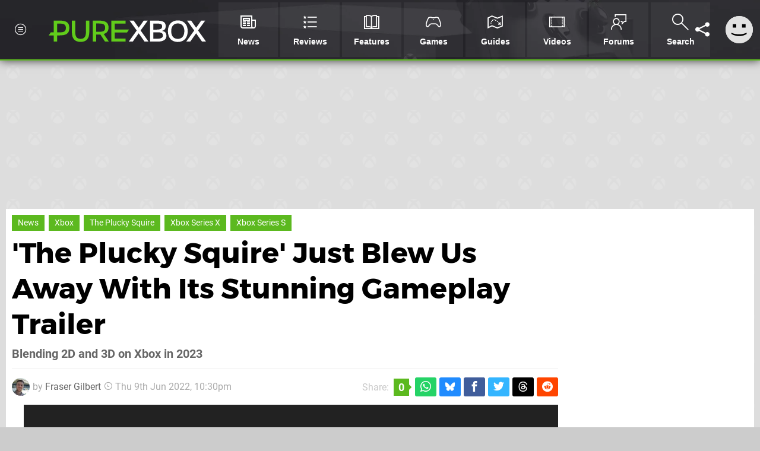

--- FILE ---
content_type: text/html; charset=UTF-8
request_url: https://www.purexbox.com/news/2022/06/the-plucky-squire-just-blew-us-away-with-its-stunning-gameplay-trailer
body_size: 25547
content:
<!DOCTYPE html>
<html lang="en-US">
<head>
	<base href="https://www.purexbox.com">
	<meta name="generator" content="ccms/1.0.0 (dgpCMS: https://hookshot.media)">
	<meta http-equiv="Content-Type" content="text/html; charset=UTF-8">
	<title>&#039;The Plucky Squire&#039; Just Blew Us Away With Its Stunning Gameplay Trailer | Pure Xbox</title>
	<meta name="msvalidate.01" content="D7560F5739AF48D918517B5AFC24A564" />
	<meta name="author" content="Pure Xbox" />
	<meta name="apple-mobile-web-app-title" content="Pure Xbox" />
	<meta name="viewport" content="width=device-width, initial-scale=1, shrink-to-fit=no" id="viewport" data-original="width=device-width, initial-scale=1, shrink-to-fit=no" />
	<meta property="fb:app_id" content="135109439853732" />
	<meta property="og:title" content="'The Plucky Squire' Just Blew Us Away With Its Stunning Gameplay Trailer" />
	<meta property="og:description" content="Blending 2D and 3D on Xbox in 2023" />
	<meta property="og:image" content="https://images.purexbox.com/4581708e2b870/large.jpg" data-page-subject="true" />
	<meta property="og:url" content="https://www.purexbox.com/news/2022/06/the-plucky-squire-just-blew-us-away-with-its-stunning-gameplay-trailer" />
	<meta property="og:site_name" content="Pure Xbox" />
	<meta property="og:type" content="article" />
	<meta property="article:published_time" content="2022-06-09T22:30:00+00:00" />
	<meta name="twitter:card" content="summary_large_image" />
	<meta name="twitter:site" content="@purexbox" />
	<meta name="twitter:creator" content="@_Just1MoreGame" />
	<meta name="twitter:title" content="'The Plucky Squire' Just Blew Us Away With Its Stunning Gameplay Trailer" />
	<meta name="twitter:description" content="Blending 2D and 3D on Xbox in 2023" />
	<meta name="twitter:image:src" content="https://images.purexbox.com/4581708e2b870/large.jpg" />
	<meta name="theme-color" content="#5CB91F" />
	<meta name="msapplication-navbutton-color" content="#5CB91F" />
	<meta name="apple-mobile-web-app-status-bar-style" content="#5CB91F" />
	<meta name="robots" content="max-image-preview:large" />
	<meta name="description" content="Blending 2D and 3D on Xbox in 2023 - Announced during the Devolver Digital showcase earlier today, The Plucky Squire is a &quot;charming action-adventure&quot; game co..." />
	<meta name="keywords" content="Xbox, The Plucky Squire, Xbox Series X, Xbox Series S" />
	<link href="https://static.purexbox.com/themes/px.v2/css/master,page,article,comments.css?accent=%235CB91F&amp;v=1769165104" type="text/css" rel="stylesheet" />
	<style type="text/css">@font-face { font-family: 'Montserrat'; font-style: normal; font-weight: 400; src: local('Montserrat Regular'), local('Montserrat-Regular'), url(https://fonts.gstatic.com/s/montserrat/v10/zhcz-_WihjSQC0oHJ9TCYPk_vArhqVIZ0nv9q090hN8.woff2) format('woff2'); font-display: fallback; unicode-range: U+0000-00FF, U+0131, U+0152-0153, U+02C6, U+02DA, U+02DC, U+2000-206F, U+2074, U+20AC, U+2212, U+2215;} @font-face { font-family: 'Montserrat'; font-style: normal; font-weight: 700; src: local('Montserrat Bold'), local('Montserrat-Bold'), url(https://fonts.gstatic.com/s/montserrat/v10/IQHow_FEYlDC4Gzy_m8fcoWiMMZ7xLd792ULpGE4W_Y.woff2) format('woff2'); font-display: fallback; unicode-range: U+0000-00FF, U+0131, U+0152-0153, U+02C6, U+02DA, U+02DC, U+2000-206F, U+2074, U+20AC, U+2212, U+2215;}@font-face { font-family: 'Roboto'; font-style: normal; font-weight: 400; src: local('Roboto-Regular'), url(https://fonts.gstatic.com/s/roboto/v18/CWB0XYA8bzo0kSThX0UTuA.woff2) format('woff2'); font-display: fallback; unicode-range: U+0000-00FF, U+0131, U+0152-0153, U+02BB-02BC, U+02C6, U+02DA, U+02DC, U+2000-206F, U+2074, U+20AC, U+2122, U+2212, U+2215;} @font-face { font-family: 'Roboto'; font-style: normal; font-weight: 700; src: local('Roboto Bold'), local('Roboto-Bold'), url(https://fonts.gstatic.com/s/roboto/v18/d-6IYplOFocCacKzxwXSOFtXRa8TVwTICgirnJhmVJw.woff2) format('woff2'); font-display: fallback; unicode-range: U+0000-00FF, U+0131, U+0152-0153, U+02BB-02BC, U+02C6, U+02DA, U+02DC, U+2000-206F, U+2074, U+20AC, U+2122, U+2212, U+2215;} @font-face { font-family: 'Roboto'; font-style: italic; font-weight: 400; src: local('Roboto Italic'), local('Roboto-Italic'), url(https://fonts.gstatic.com/s/roboto/v18/vPcynSL0qHq_6dX7lKVByfesZW2xOQ-xsNqO47m55DA.woff2) format('woff2'); font-display: fallback; unicode-range: U+0000-00FF, U+0131, U+0152-0153, U+02BB-02BC, U+02C6, U+02DA, U+02DC, U+2000-206F, U+2074, U+20AC, U+2122, U+2212, U+2215;}@font-face { font-family: 'nlifecms'; font-style: normal; font-weight: normal; src: url('https://static.purexbox.com/themes/v12/css/fonts/nlifecms.woff2?ktz477') format('woff2'), url('https://static.purexbox.com/themes/v12/css/fonts/nlifecms.ttf?ktz477') format('truetype'), url('https://static.purexbox.com/themes/v12/css/fonts/nlifecms.woff?ktz477') format('woff'), url('https://static.purexbox.com/themes/v12/css/fonts/nlifecms.svg?ktz477#nlifecms') format('svg'); font-display: block;}@media screen and (min-width:800px) { .col-width-50 { width:50%; }}</style>
	<link rel="preload" href="https://cdn.ziffstatic.com/jst/zdconsent.js" as="script" />
	<link rel="preload" href="https://cdn.static.zdbb.net/js/z0WVjCBSEeGLoxIxOQVEwQ.min.js" as="script" />
	<link rel="preload" href="https://fonts.gstatic.com/s/montserrat/v10/zhcz-_WihjSQC0oHJ9TCYPk_vArhqVIZ0nv9q090hN8.woff2" type="font/woff2" as="font" crossorigin="anonymous" fetchpriority="high" />
	<link rel="preload" href="https://fonts.gstatic.com/s/montserrat/v10/IQHow_FEYlDC4Gzy_m8fcoWiMMZ7xLd792ULpGE4W_Y.woff2" type="font/woff2" as="font" crossorigin="anonymous" fetchpriority="high" />
	<link rel="preload" href="https://fonts.gstatic.com/s/roboto/v18/CWB0XYA8bzo0kSThX0UTuA.woff2" type="font/woff2" as="font" crossorigin="anonymous" fetchpriority="high" />
	<link rel="preload" href="https://fonts.gstatic.com/s/roboto/v18/d-6IYplOFocCacKzxwXSOFtXRa8TVwTICgirnJhmVJw.woff2" type="font/woff2" as="font" crossorigin="anonymous" fetchpriority="high" />
	<link rel="preload" href="https://static.purexbox.com/themes/v12/css/fonts/nlifecms.woff2?ktz477" type="font/woff2" as="font" crossorigin="anonymous" fetchpriority="high" />
	<link rel="shortcut icon" href="https://static.purexbox.com/favicon.ico" type="image/x-icon" />
	<link rel="apple-touch-icon" href="https://images.purexbox.com/site/icon/180x180.png" type="image/png" sizes="180x180" />
	<link rel="icon" href="https://images.purexbox.com/site/favicon/32x32.png" type="image/png" sizes="32x32" />
	<link rel="icon" href="https://images.purexbox.com/site/favicon/16x16.png" type="image/png" sizes="16x16" />
	<link rel="search" title="Pure Xbox Search" href="https://www.purexbox.com/opensearch.xml" type="application/opensearchdescription+xml" />
	<link rel="alternate" title="Comments on this" href="https://www.purexbox.com/feeds/comments/news/2022/06/the-plucky-squire-just-blew-us-away-with-its-stunning-gameplay-trailer" type="application/rss+xml" />
	<link rel="preload" href="https://static.purexbox.com/javascript/jquery.js?v=1768816365" as="script" />
	<link rel="canonical" href="https://www.purexbox.com/news/2022/06/the-plucky-squire-just-blew-us-away-with-its-stunning-gameplay-trailer" />
	<link rel="preload" href="https://assets.gnwcdn.com/prebid9.53.3.js" as="script" />
	<link rel="preload" href="https://c.amazon-adsystem.com/aax2/apstag.js" as="script" />
	<script type="text/javascript">var dgpLoaded = false; var dgpTools = false; var dgpConsentType = "zdconsent"; window.zdconsent = window.zdconsent || {'run': [], 'cmd':[], 'useractioncomplete': [], 'analytics':[], 'functional':[], 'social':[] }; window.consentAllowed = window.consentAllowed || []; window.consentAllowed.push('required'); window.zdconsent.cmd.push(function() { window.consentAllowed.push('targeting', 'social'); }); window.zdconsent.analytics.push(function() { window.consentAllowed.push('performance'); }); window.zdconsent.functional.push(function() { window.consentAllowed.push('functional'); }); var gdpr = false; var permutiveEnabled = false; var permutiveConsent = false; var dfp_xlb = false; var dgpDebug = false; var dgpLoc = "US"; var dgpScroll = false; document.documentElement.classList.add('region-us'); </script>
	<script type="text/javascript" src="https://cdn.ziffstatic.com/jst/zdconsent.js" async id="zdconsent"></script>
	<script type="text/javascript" src="https://cdn.static.zdbb.net/js/z0WVjCBSEeGLoxIxOQVEwQ.min.js" async id="zdcore"></script>
	<script type="text/javascript" src="https://cdn.confiant-integrations.net/IEGCh-y5lCwncxR84Svxub1PngQ/gpt_and_prebid/config.js" async></script>
	<script type="text/javascript" src="https://static.purexbox.com/javascript/jquery.js?v=1768816365" defer></script>
	<script type="text/javascript" src="https://static.purexbox.com/javascript/popunder2.js?v=1734086588" async id="popunder2" data-uuid="888f524f3e38a"></script>
	<script type="text/javascript" src="https://plausible.44bytes.net/js/script.outbound-links.pageview-props.tagged-events.js" defer data-domain="purexbox.com" event-visitor="guest" event-author="Fraser Gilbert" event-freshness="stale" event-kind="news" event-view="articles/view" event-system="xbox-series-x" event-primis="yes"></script>
	<script type="text/javascript">if (document.cookie.match(/ui-theme=light/)) { document.documentElement.classList.remove('dark'); } if (document.cookie.match(/ui-scanlines=on/)) { document.documentElement.classList.add('scanlines'); }
function checkViewport () { if (document.cookie.match(/device=desktop/) || (navigator.userAgent.match(/iPad/i)) || (navigator.userAgent.match(/Safari/i) && !navigator.userAgent.match(/iPhone/i) && navigator.userAgent.match(/Version\/(13|14|15)/i)) || (navigator.userAgent.match(/Android/i) && screen.width >= 800 && screen.width > screen.height && !navigator.userAgent.match(/Mobile/i)) || (screen.width > window.innerWidth && screen.width > 800 && !navigator.userAgent.match(/Android|iPhone/i))) { document.getElementById("viewport").setAttribute("content","width=1275"); } else { document.getElementById("viewport").setAttribute("content",document.getElementById("viewport").getAttribute("data-original")); }}; checkViewport(); window.addEventListener('resize', checkViewport);
window.addEventListener('DOMContentLoaded', function() { var dScript = document.createElement("script"); dScript.type = "text/javascript"; dScript.setAttribute("async", "async"); dScript.setAttribute("src", "https://static.purexbox.com/javascript/dgp/jquery.dgp.js?v=1769165104"); dScript.setAttribute("data-dgp-modules", "https://static.purexbox.com/javascript/dgp/"); document.head.appendChild(dScript);  });
var themeList = {"mindseye":{"base":"dark","v":1751617948},"doom-the-dark-ages":{"base":"dark","v":1751619482},"streamer-showdown":{"base":"dark","v":1764256175},"fallout-s2":{"base":"dark","v":1766061262}}; window.hookshotThemes=window.hookshotThemes||{'activate':function(slug){if(theme=themeList[slug]){document.documentElement.setAttribute('data-theme',slug);let head=document.getElementsByTagName('HEAD')[0];let link=document.createElement('link');link.rel='stylesheet';link.type='text/css';link.href='/promo/themes/'+slug+'.css?v='+theme.v;head.appendChild(link);document.documentElement.classList.add(theme.base=='dark'?'dark':'light');document.documentElement.classList.remove(theme.base=='dark'?'light':'dark');}else{console.log(slug,'unknown theme');}}};
window.addEventListener('DGPAdsReady', function () { if ((typeof window.consentDone != 'undefined') && (typeof GNAdScript != 'undefined') && !window.AdScript) { const ignScript = document.createElement('script'); ignScript.src = "https://pg.ignimgs.com/pogoadkit.js"; ignScript.async = true; document.getElementsByTagName('head')[0].appendChild(ignScript); adConfig.gdprApplies = window.zdconsent.gdprApplies; window.AdScript = new GNAdScript.default((window.innerWidth >= 850 ? '.for-desktop' : '.for-mobile') + ' div[data-dfp-id]:not(.lazyload)', adConfig); window.AdScript.init(); function addPrimisKeyValues(adVariables) { const { games, tags } = adVariables || {}; let keyValues = ''; if (games) { keyValues += `&kv_2=${games.join(',')}`; } if (tags) { keyValues += `&kv_1=${tags.join(',')}`; } return keyValues;} primisKeyValues = addPrimisKeyValues(adConfig.customVariables);  } });
window.dataLayer = window.dataLayer || []; window.dataLayer.push({"content":{"articleAuthor":"Fraser Gilbert","articleTitle":"'The Plucky Squire' Just Blew Us Away With Its Stunning Gameplay Trailer","articleTopic":"news,xbox-series-x,xbox,the-plucky-squire,retro","articleType":"news","hasComments":true,"id":132817,"onlineDate":"2022-06-09","pageNumber":1,"paywall":false,"product":"","relevantPlatforms":"xbox-series-x,xbox","updatedDate":"2022-06-09"},"page":{"name":"article"},"site":{"name":"Pure Xbox","type":"hookshot:purexbox"},"visitor":{"userType":"anonymous"}});
window.__ZDU = {"localUid":false,"md5":"","sha1":"","sha256":""}; (function() {var e=new CustomEvent('zdu:upd'); window.dispatchEvent(e, {detail:window.__ZDU});})();
window.plausible = window.plausible || function() { (window.plausible.q = window.plausible.q || []).push(arguments) }
var dgpConfig = {"fancybox":true,"lazyload":false,"bookmarks":false,"tablesorter":false,"tokenize":false,"jqueryui":false,"transaction":"articles/view","user":{"user":false,"title":"Guest"}};
var adConfig = {"customVariables":{"source":"article","version":"hd","tags":["news","xbox-series-x","xbox","the-plucky-squire","retro"],"games":[],"platforms":["xbox-series-x","xbox"],"genre":[],"franchise":[],"hookshot_id":"article-132817"},"acceptable_ads_show":true,"lazyload_selector":"div[data-dfp-id].lazyload","lazyloadDefaultSpacer":1600,"lazyloadSpacerMobile":1600,"runUAM":true,"adRenderedCallback":function (name, event) { slotCallback(name, event); },"device":window.innerWidth >= 850 ? 'hd' : 'mobile',"countryCode":dgpLoc,"gdprApplies":gdpr,"debug":false,"childPublisher":22392450815,"gamId":"5691","pubUAM":"3158","runPrebid":true,"prebidLib":"https://assets.gnwcdn.com/prebid9.53.3.js","prebidConfig":{"rubicon":{"accountId":"11576","siteId":"570076","zoneId":"3603352"},"sovrn":{"tagid":"1259875"},"pubmatic":{"publisherId":"156082","adSlot":"6316826"},"openx":{"unit":"561376848","delDomain":"ziffdavis-d.openx.net"},"ix":{"siteId":"1145128"},"teads":{"default":{"pageId":227269,"placementId":243926},"MPU_1":{"pageId":221856,"placementId":238476},"MPU_MOB":{"pageId":221856,"placementId":238476},"Lazy_Load_HP_MPU":{"pageId":221856,"placementId":238476}},"sharethrough":{"pkey":"GgN4SfOkCMvaG4gyQJbHJnqD"},"amx":{"tagId":"bdrytDjZn"},"onetag":{"pubId":"7e0c4ea788f779d"},"criteo":{"networkId":2714,"pubid":"5331_E4CMGJ"},"appnexus":{"placement_id":35535034},"rise":{"org":"642c4ef8ef16c40001db86d9","placementId":"RON"},"openweb":{"desktop":{"org":"sp_xEkoxAFD","placementId":"sp_xEkoxAFD_PushSquare_com_Desktop_Display_Prebid"},"mobile":{"org":"sp_xEkoxAFD","placementId":"sp_xEkoxAFD_PushSquare_com_MWeb_Display_Prebid"}},"ttd":{"supplySourceId":"ziffdavis","publisherId":"22392450815"},"ozone":{"publisherId":"OZONEZD00001","siteId":"3500001725","placementId":"3500019854"}},"liveIntentAdConfig":{"enabled":true,"LiveIntentScript":"https://b-code.liadm.com/b-02ps.min.js","LiveIntentPubID":93626},"liveRampAdConfig":{"enabled":true,"LiveRampPubID":"13796"},"igneUnit":"/5691,22392450815/purexbox/#DEVICE_web_display/#PAGETEMPLATE","prebidServerEnabled":true,"prebidServerPlacementId":"purexbox_display","stickyAd":"purexbox/mobile_web_display/article/sticky","stickyAdParent":"#mastfoot","ownedSite":false,"runAnonymised":false,"refreshAdsConfig":{"enabled":true,"maxRefreshes":10,"desktopRate":15000,"mobileRate":12000,"mobileStickyRate":15000,"teadsRate":30000,"refreshableAdvertIds":[0,220082044,78946204,72863404,2925170143,2984552083,74678524,74398204,5039755858,4887123045,14037733,14030293,282918133,74106124,22854133,539266933],"overrideRate":30000,"refreshDirect":true},"enablePrimisStickyControl":false,"floorPrices":{"defaultFloorprice":0.05,"usFloorprice":0.4,"ukFloorprice":0.3,"aucaFloorprice":0.2,"euFloorprice":0.1},"insertInto":""};

window.zdconsent.analytics.push(function () { var gScript = document.createElement("script"); gScript.type = "text/javascript"; gScript.setAttribute("async", "true"); gScript.setAttribute("src", "https://www.googletagmanager.com/gtag/js?id=G-X2XHCG9T6H"); document.head.appendChild(gScript); window.dataLayer = window.dataLayer || [];function gtag(){dataLayer.push(arguments);}gtag('js', new Date());gtag('config', 'G-X2XHCG9T6H', {send_page_view: false});gtag('event', 'page_view', {"cms_view":"articles\/view","user_type":"guest","article_type":"news","system":"xbox-series-x","freshness":"old","send_to":"G-X2XHCG9T6H"}); });
window.zdconsent.run.push(function () { setTimeout(function () { dgpReadyWrapper(); }, 750); });
var dgpReadyWrapperDone = false; function dgpReadyWrapper () { if (dgpReadyWrapperDone) { return; } if (window.consentDone) { return; } if (typeof __tcfapi == 'function') { __tcfapi('addEventListener', 2, function (tcData, success) { if (success) { window.consentString = tcData.tcString; }});} else {  } window.consentDone = true; window.dispatchEvent(new Event("DGPAdsReady")); document.querySelectorAll('#footer .ot-sdk-show-settings').forEach((item) => { item.innerHTML = item.getAttribute('title'); });
window.consentAllowed.forEach(function(category){document.querySelectorAll('iframe[data-consent=\"'+category+'\"]').forEach(item=>{if(item.getAttribute('data-src')){const newItem=item.cloneNode(true);newItem.src=item.getAttribute('data-src');newItem.removeAttribute('data-src');newItem.removeAttribute('data-src-fallback');item.replaceWith(newItem);}
if(item.getAttribute('data-src-primis')&&window.innerWidth>1000){item.parentNode.querySelectorAll('.youtube-watch').forEach(item=>{item.remove();});item.parentNode.classList.remove('with-primis');}});});document.querySelectorAll('iframe[data-src-fallback]').forEach(item=>{if(item.getAttribute('data-src-fallback')){const newItem=item.cloneNode(true);newItem.src=item.getAttribute('data-src-fallback');newItem.removeAttribute('data-src');newItem.removeAttribute('data-src-fallback');item.replaceWith(newItem);}});
var csconfig = { c1: "2", c2:"8518622", cs_ucfr: window.zdconsent.optins.comscore }; window._comscore = window._comscore || []; window._comscore.push(csconfig); var s = window.document.createElement("script"), el = window.document.getElementsByTagName("script")[0]; s.async = true; s.src = (window.document.location.protocol == "https:" ? "https://sb" : "http://b") + ".scorecardresearch.com/beacon.js"; el.parentNode.insertBefore(s, el); dgpReadyWrapperDone = true; }
window.zdconsent.useractioncomplete.push(function () { dgpReadyWrapper(); });</script>
	<script type="application/ld+json">[{"@context":"https://schema.org","@type":"NewsArticle","url":"https://www.purexbox.com/news/2022/06/the-plucky-squire-just-blew-us-away-with-its-stunning-gameplay-trailer","headline":"'The Plucky Squire' Just Blew Us Away With Its Stunning Gameplay Trailer","about":{"@context":"https://schema.org/","@type":"Thing","name":"Xbox Series X|S","alternateName":"Xbox Series X|S"},"inLanguage":"en","image":{"@type":"ImageObject","url":"https://images.purexbox.com/4581708e2b870/1280x720.jpg"},"articleSection":"News","datePublished":"2022-06-09T22:30:00+00:00","dateModified":"2022-06-09T22:30:00+00:00","keywords":["Xbox","News","The Plucky Squire","Xbox Series X","Xbox Series S"],"author":{"@context":"https://schema.org/","@type":"Person","name":"Fraser Gilbert","description":"Fraser is the News Editor at Pure Xbox, where he spends his time reporting on the biggest stories in the world of Xbox and beyond.","jobTitle":"Editor","url":"https://www.purexbox.com/authors/FraserG","sameAs":["https://twitter.com/_Just1MoreGame","https://www.linkedin.com/in/frasergwriter/"],"worksFor":{"@context":"https://schema.org/","@type":"NewsMediaOrganization","@id":"https://www.purexbox.com/","name":"Pure Xbox","url":"https://www.purexbox.com/"}},"publisher":{"@context":"https://schema.org/","@type":"NewsMediaOrganization","@id":"https://www.purexbox.com/","name":"Pure Xbox","description":"The world's most popular Xbox Series X|S News & Reviews website, covering everything Xbox Game Pass, Xbox Series X and Xbox Series S along with retro/classic Xbox gaming.","url":"https://www.purexbox.com/","logo":{"@type":"ImageObject","url":"https://images.purexbox.com/site/logo.svg"},"image":{"@type":"ImageObject","url":"https://images.purexbox.com/site/banner/large.jpg"},"knowsAbout":[{"@type":"Thing","name":"xbox"},{"@type":"Thing","name":"microsoft"},{"@type":"Thing","name":"xbox game pass"},{"@type":"Thing","name":"xbox series x"},{"@type":"Thing","name":"xbox series s"},{"@type":"Thing","name":"xbox for pc"},{"@type":"Thing","name":"xbox one"},{"@type":"Thing","name":"xbox 360"},{"@type":"Thing","name":"original xbox"},{"@type":"Thing","name":"video games"},{"@type":"Thing","name":"gaming"},{"@type":"Thing","name":"gaming news"},{"@type":"Thing","name":"game reviews"}],"sameAs":["https://x.com/purexbox","https://www.facebook.com/purexbox","https://instagram.com/purexbox/","https://www.youtube.com/purexbox","https://www.threads.net/@purexbox","https://bsky.app/profile/purexbox.com","https://www.wikidata.org/wiki/Q108775008","https://www.metacritic.com/publication/pure-xbox/"],"foundingDate":"October 23, 2010","founder":{"@context":"https://schema.org/","@type":"Person","name":"antdickens","url":"https://www.purexbox.com/users/antdickens"},"brand":{"@type":"Brand","name":"Pure Xbox"},"ownershipFundingInfo":"https://www.purexbox.com/ownership","publishingPrinciples":"https://www.purexbox.com/how-we-work","actionableFeedbackPolicy":"https://www.purexbox.com/feedback","correctionsPolicy":"https://www.purexbox.com/corrections","diversityPolicy":"https://www.purexbox.com/diversity","ethicsPolicy":"https://www.purexbox.com/ethics","missionCoveragePrioritiesPolicy":"https://www.purexbox.com/coverage","noBylinesPolicy":"https://www.purexbox.com/bylines","unnamedSourcesPolicy":"https://www.purexbox.com/sources","verificationFactCheckingPolicy":"https://www.purexbox.com/fact-checking","masthead":"https://www.purexbox.com/staff","contactPoint":[{"@type":"ContactPoint","contactType":"General","url":"https://www.purexbox.com/contact"},{"@type":"ContactPoint","contactType":"Advertising","email":"advertising@purexbox.com"}],"parentOrganization":{"@type":"Corporation","@id":"https://hookshot.media","name":"Hookshot Media","legalName":"Hookshot Media Ltd","url":"https://hookshot.media","sameAs":["https://find-and-update.company-information.service.gov.uk/company/07275764","https://www.linkedin.com/company/hookshot-media/"],"address":{"@type":"PostalAddress","streetAddress":"5 Oakwood Drive","addressLocality":"Loughborough","addressRegion":"Leicestershire","postalCode":"LE11 3QF","addressCountry":"GB"},"foundingDate":"June 7, 2010","founder":{"@context":"https://schema.org/","@type":"Person","name":"Anthony Dickens","url":"https://hookshot.media/about#anthony-dickens"},"vatID":"GB166718969"}}},{"@context":"http://schema.org","@type":"BreadcrumbList","itemListElement":[{"@type":"ListItem","position":1,"item":{"@id":"https://www.purexbox.com/news","name":"News"}},{"@type":"ListItem","position":2,"item":{"@id":"https://www.purexbox.com/news/2022/06/the-plucky-squire-just-blew-us-away-with-its-stunning-gameplay-trailer","name":"'The Plucky Squire' Just Blew Us Away With Its Stunning Gameplay Trailer"}}]}]</script>
</head>
<body data-subject="news/2022/06/the-plucky-squire-just-blew-us-away-with-its-stunning-gameplay-trailer" data-article-id="132817" class="with-sidebar site-purexbox">
<div id="fb-root"></div>
<div id="template" class="template">
<div class="header-wrap accent-bg">
<header id="header" class="header">
<nav class="menubar">
<ul id="toolbar">
<li class="ui-button"><a href="https://www.purexbox.com/" class="ui-toggle-overlay" data-overlay="sidebar"><span class="icon icon-px-menu-circle"></span><span class="label">Menu</span></a></li>
<li class="ui-button for-mobile"><a rel="nofollow" href="search" class="ui-toggle-search"><span class="icon icon-search"></span><span class="label">Search</span></a>
</li>
</ul>
<ul id="controlbar"><li class="ui-button optional"><a class="ui-share-page" rel="nofollow" href="share" title="Share This Page"><span class="icon icon-share"></span> <span class="label">Share</span></a><ul><li><a rel="nofollow" class="ui-share-page whatsapp" data-service="whatsapp" href="#" title="Share this page on WhatsApp"><span class="icon icon-whatsapp"></span></a></li><li><a rel="nofollow" class="ui-share-page bsky" data-service="bsky" data-username="purexbox.com" href="#" title="Share this page on Bluesky"><span class="icon icon-bsky"></span></a></li><li><a rel="nofollow" class="ui-share-page threads" data-service="threads" href="#" title="Share this page on Threads"><span class="icon icon-threads"></span></a></li><li><a rel="nofollow" class="ui-share-page messenger for-mobile" data-service="fbmessenger" href="#" title="Share this page on Facebook Messenger"><span class="icon icon-messenger"></span></a></li><li><a rel="nofollow" class="ui-share-page facebook" data-service="facebook" href="#" title="Share this page on Facebook"><span class="icon icon-facebook"></span></a></li><li><a rel="nofollow" class="ui-share-page twitter" data-service="twitter" href="#" title="Share this page on Twitter"><span class="icon icon-twitter"></span></a></li><li><a rel="nofollow" class="ui-share-page reddit for-desktop" data-service="reddit" href="#" title="Share this page on reddit"><span class="icon icon-reddit"></span></a></li></ul></li><li class="ui-toggle-overlay ui-userinfo" data-overlay="userbar"><p class="avatar"><a rel="nofollow" href="login"><svg width="46" height="46" xmlns="http://www.w3.org/2000/svg" viewBox="0 0 80 80"><title>Guest</title><path fill="#e2e2e2" stroke-width="0" d="M0 0h80v80H0z"/><path d="M20.9 24h10.2v10.1H20.9V24Zm27.5 0h10.1v10.1H48.4V24ZM17.1 49.1c2.8 1.1 4.9 1.8 6.4 2.3 1.5.4 3.2.8 5.1 1.2s3.8.6 5.5.8c1.7.2 3.5.3 5.3.3 3.7 0 7.2-.3 10.5-1s7.3-1.9 12-3.7v3.7c-3.3 2-6.9 3.5-10.6 4.6s-7.5 1.6-11.4 1.6c-3.2 0-6.7-.4-10.4-1.3-4.2-1-8.3-2.6-12.3-4.8l-.1-3.7Z"/></svg></a></p><p class="username optional">Guest</p><p class="subtitle optional"><a rel="nofollow" href="login">Login</a> | <a rel="nofollow" href="register">Sign Up</a></p></li></ul><div class="headerbar"><p class="site-title"><a href="https://www.purexbox.com/"><svg width="265" height="65" xmlns="http://www.w3.org/2000/svg" viewBox="0 0 424.49 58.18"><title>Pure Xbox</title><g data-name="Layer 2"><g data-name="Layer 1"><g fill="#fff" id="px-logo-xbox" data-name="Group 543"><path d="M237.58 27.33 218.24.62h11l13.62 19.19L256.46.62h10.8l-19.34 26.63 21.54 30.07h-10.81l-15.89-22.48-15.9 22.48h-10.81Z" data-name="Path 693"/><path d="M273.4.63h18c18.8 0 24.29 5.37 24.29 14.64 0 7.52-3.37 11.74-10.5 13.08 8.3 1.09 12.37 5.09 12.37 13.39 0 9.55-6.26 15.58-25.29 15.58H273.4Zm18.08 24.27c10.26 0 14.64-2.35 14.64-8.61 0-5.95-3.44-7.75-14.87-7.75h-8.84V24.9Zm.71 24.59c11.35 0 15.81-2.58 15.81-8.62 0-6.65-3.83-8.77-15.67-8.77h-9.93v17.39Z" data-name="Path 694"/><path d="M321.63 29.05c0-20.2 12.61-29 26.78-29 13.94 0 26.71 8.84 26.71 29.05 0 20.6-12.69 29.13-26.86 29.13s-26.63-8.59-26.63-29.18Zm44.4 0C366 16 359.14 8.22 348.41 8.22c-11 0-17.85 7.68-17.85 20.83 0 13.39 6.65 20.91 17.69 20.91S366 42.44 366 29.05Z" data-name="Path 695"/><path d="M392.61 27.33 373.27.62h11l13.62 19.19L411.49.62h10.8L403 27.25l21.54 30.07h-10.86l-15.9-22.48-15.89 22.48h-10.81Z" data-name="Path 696"/></g><path id="px-logo-pure" fill="#61cc1b" d="M29.06.63H13.72v31.63h-8L0 40.56h13.72v16.76h9.08V40.56h6.34c18.48 0 26.55-5.09 26.55-20S47.62.63 29.06.63Zm1.33 31.63h-7.6V8.69h7.6c10.73 0 16 2.51 16 11.75s-5.27 11.82-16 11.82ZM100.55 30.85c0 13.47-4.54 18.95-14.49 18.95s-14.48-5.48-14.48-19V.63h-9.09v30.22c0 18.64 8 27.25 23.57 27.25s23.57-8.69 23.57-27.25V.63h-9.08ZM161.52 19.34c0-13.62-8.38-18.71-26-18.71h-16.6v56.69h9.16v-19h7.28c1.41 0 2.82-.08 4.15-.16L152 57.32h10.49l-13.94-20.6c8.5-2.5 12.97-8.14 12.97-17.38Zm-25.29 11.43H128V8.45h8.22c10.73 0 16.13 2.18 16.13 11.28S147 30.77 136.23 30.77ZM211.54 32.5l5.34-7.84h-38.61V8.85h29.29V.63h-38.37v56.69h38.37V49.1h-29.29V32.5h33.27z"/></g></g></svg></a></p>
<!-- cache: html:purexbox.com/ssl/xbox/menu @ 1769279792 --><div class="ui-menus">
<ul id="menu">
<li class="has-submenu"><a data-name="news" href="news" class="main-menu-item"><span class="icon icon-px-news"></span> <span class="label">News</span></a></li><li class="has-submenu"><a data-name="reviews" href="reviews" class="main-menu-item"><span class="icon icon-px-reviews"></span> <span class="label">Reviews</span></a></li><li class="has-submenu"><a data-name="features" href="features" class="main-menu-item"><span class="icon icon-px-features"></span> <span class="label">Features</span></a></li><li class="has-submenu"><a data-name="games" href="games/browse" class="main-menu-item"><span class="icon icon-px-controller"></span> <span class="label">Games</span></a></li><li><a data-name=\guides" href="guides" class="main-menu-item"><span class="icon icon-px-guides"></span> <span class="label">Guides</span></a></li><li><a href="https://www.youtube.com/purexbox" class="external main-menu-item"><span class="icon icon-px-video"></span> <span class="label">Videos</span></a></li><li class="has-submenu"><a data-name="forums" href="forums" class="main-menu-item"><span class="icon icon-px-forums"></span> <span class="label">Forums</span></a></li><li><a href="search" class="ui-toggle-search main-menu-item"><span class="icon icon-px-search"></span> <span class="label">Search</span></a></li></ul>
<div id="submenus">
</div></div></div><form action="search" method="get" id="quick-search">
<div class="controls"><label>Keywords</label> <input type="text" id="query" placeholder="Search..." autocomplete="off" class="query textbox" name="q"> <input type="submit" class="button" name="submit" value="Go"></div>
</form>
<div id="quick-search-results"><div id="search-results"></div></div></nav><nav class="ui-overlays"><section id="userbar" class="ui-overlay"><div class="buffer"><p class="avatar"><img src="https://static.purexbox.com/themes/px.v2/images/avatar.jpg" alt="Guest" /></p><p><a rel="nofollow" href="login" class="username ui-user-profile">Guest</a></p><p class="subtitle"><a rel="nofollow" href="login">Login</a> or <a rel="nofollow" href="register">Sign Up</a></p></div></section><section id="sidebar" class="ui-overlay"><div class="buffer"></div><div class="scroll"><div class="body"><ul class="optional"><li><a href="https://www.purexbox.com/"><span class="icon icon-wiiu-home"></span> <span class="label">Home</span> <span class="icon icon-angle-right right"></span></a></li></ul><ul class="ui-user-hubs"><li><a rel="nofollow" href="topics"><span class="icon icon-topic"></span> <span class="label">Choose Topics...</span> <span class="icon icon-angle-right right"></span></a></li></ul><ul class="ui-user-manage-hubs"><li><a rel="nofollow" href="topics"><span class="icon icon-px-settings"></span> <span class="label">Manage Topics</span> <span class="icon icon-angle-right right"></span></a></li></ul></div></div></section></nav><div class="flash"><div class="messages"></div></div></header></div><div id="page" class="page"><div class="inset" style="min-height:250px;"><div class="insert for-desktop"><div id="PX_LB_1_D697511460DCBB" style="min-width:1260px; min-height:250px;" data-dfp-id="purexbox/desktop_web_display/article" data-dfp-sizes="1260x250,1260x110,970x250,960x250,728x90,120x30" data-dfp-targeting="pos=0,gto=true,experiment=nl-article-masthead" data-ghost-zone="35" data-prebid-config="LB_1"></div>
</div></div><div class="content-wrapper inset"><div id="body"><div id="content" class="content">
<article class="article" id="article">
<header class="article-header"><section class="title"><aside class="tags-wrap"><ul class="tags"><li class=" first"><a class="accent-bg" href="news">News</a></li><li><a class="accent-bg" href="xbox">Xbox</a></li><li><a class="accent-bg" href="tags/the-plucky-squire">The Plucky Squire</a></li><li><a class="accent-bg" href="xbox-series-x">Xbox Series X</a></li><li class=" last"><a class="accent-bg" href="tags/xbox-series-s">Xbox Series S</a></li></ul>
</aside><h1 class="headline"><a href="news/2022/06/the-plucky-squire-just-blew-us-away-with-its-stunning-gameplay-trailer">'The Plucky Squire' Just Blew Us Away With Its Stunning Gameplay Trailer</a></h1>
<p class="description">Blending 2D and 3D on Xbox in 2023</p>
</section><section class="byline"><ul class="article-author"><li class=" first"><img class="avatar lazy" src="https://images.purexbox.com/users/253452/avatar.jpg?v=1583410392" width="30" height="30" loading="lazy" alt="FraserG" /></li><li class="authors last">by <a class="author-name" href="authors/FraserG">Fraser Gilbert</a> <span class="icon icon-time"></span> <time data-days="5" class="date age " datetime="2022-06-09T22:30:00+00:00">Thu 9th Jun 2022</time></li></ul>
<ul class="share-this "><li class=" first">Share:</li><li class="value"><span class="accent-bg share-count">0</span><span class="icon icon-caret-right accent"></span></li><li><a class="ui-share-page whatsapp accent" title="Share this on WhatsApp" data-service="whatsapp" rel="nofollow" href="#"><span class="icon icon-whatsapp"></span></a></li><li><a class="ui-share-page bsky accent" title="Share this on Bluesky" data-service="bsky" data-username="purexbox.com" rel="nofollow" href="#"><span class="icon icon-bsky"></span></a></li><li><a class="ui-share-page facebook accent" title="Share this on Facebook" data-service="facebook" rel="nofollow" href="#"><span class="icon icon-facebook"></span></a></li><li><a class="ui-share-page twitter accent" title="Share this on Twitter" data-service="twitter" rel="nofollow" href="#"><span class="icon icon-twitter"></span></a></li><li><a class="ui-share-page threads accent" title="Share this on Threads" data-service="threads" rel="nofollow" href="#"><span class="icon icon-threads"></span></a></li><li><a class="ui-share-page messenger accent for-mobile" title="Share this on Facebook Messenger" data-service="fbmessenger" rel="nofollow" href="#"><span class="icon icon-messenger"></span></a></li><li class=" last"><a class="ui-share-page reddit accent for-desktop" title="Share this on Reddit" data-service="reddit" rel="nofollow" href="#"><span class="icon icon-reddit"></span></a></li></ul>
</section><div class="insert-label centered insert-mobile-sticky for-mobile"><div id="PX_MPU_MOB_R6975114609CCF" style="min-width:300px; min-height:250px;display:flex; flex-wrap: wrap; align-items:center; justify-content: center;" data-dfp-id="purexbox/mobile_web_display/article" data-dfp-sizes="300x250,320x400,300x600" data-dfp-targeting="pos=0,gto=true,experiment=nl-article-mobile-top" data-prebid-config="MPU_MOB"></div>
</div></header><div class="body body-text article-text"><section class="text">
<aside class="object object-youtube"><figure class="youtube" data-videoid="bGwAtbQIC_8" data-start="0" data-src="https://www.youtube.com/embed/bGwAtbQIC_8?rel=0&hd=1&showinfo=0&modestbranding=0&autohide=1"><div class="video-stage"><iframe id="ytbGwAtbQIC_8" title="YouTube Video" class="resize" data-src-fallback="https://www.youtube-nocookie.com/embed/bGwAtbQIC_8?rel=0&amp;hd=1&amp;showinfo=0&amp;modestbranding=0&amp;autohide=1" data-src="https://www.youtube.com/embed/bGwAtbQIC_8?rel=0&amp;hd=1&amp;showinfo=0&amp;modestbranding=0&amp;autohide=1" data-consent="targeting" frameborder="0" allowfullscreen="allowfullscreen" width="890" height="501" referrerpolicy="strict-origin-when-cross-origin" allow="accelerometer; autoplay; encrypted-media; gyroscope; picture-in-picture"></iframe></div></figure></aside>
<p>Announced during the Devolver Digital showcase earlier today, <strong>The Plucky Squire</strong> is a "charming action-adventure" game coming to Xbox Series X and Xbox Series S in 2023, and it looks to be absolutely jam-packed with creativity.</p>
<p>Seriously, this trailer is stunning! The 2D aspects of the game appear to take place within a storybook, and remind us a little bit of <strong><a href="games/xbox-one/cuphead">Cuphead</a></strong>, while the 3D portion kind of gives us <strong><a href="games/xbox-series-x/it_takes_two">It Takes Two</a></strong> vibes, although we haven't seen much yet.</p>
<p>Check out the trailer above, and you'll find more screenshots below!</p><div class="for-mobile insert insert-label"><div id="inject-primis-player" data-src-primis="https://live.primis.tech/live/liveView.php?s=117169&amp;vp_content=plembed39b5xnyjlogh&amp;cbuster=%%CACHEBUSTER%%&amp;playerApiId=primis_player_float&amp;schain=1.0,1!ziffdavis.com,22392450815,1"></div></div>
<blockquote>
<p>Storybook characters discover a three-dimensional world outside the pages of their book and must jump between 2D &amp; 3D realms to save their friends in this charming action-adventure.</p>
</blockquote>
<aside class="gallery"><div class="cols cols-2 multi-dimension"><div class="col col-2 col-width-50"><a title="'The Plucky Squire' Just Blew Us Away With Its Stunning Gameplay Trailer 1" class="scanlines" href="https://images.purexbox.com/be8c0ffcd779c/the-plucky-squire-just-blew-us-away-with-its-stunning-gameplay-trailer-1.large.jpg"><img class="lazy" src="https://images.purexbox.com/be8c0ffcd779c/the-plucky-squire-just-blew-us-away-with-its-stunning-gameplay-trailer-1.445x245.jpg" width="445" height="245" loading="lazy" alt="'The Plucky Squire' Just Blew Us Away With Its Stunning Gameplay Trailer 1" /></a><a title="'The Plucky Squire' Just Blew Us Away With Its Stunning Gameplay Trailer 2" class="scanlines scanlines" href="https://images.purexbox.com/437e92a5966e7/the-plucky-squire-just-blew-us-away-with-its-stunning-gameplay-trailer-2.large.jpg"><img class="lazy" src="https://images.purexbox.com/437e92a5966e7/the-plucky-squire-just-blew-us-away-with-its-stunning-gameplay-trailer-2.445x245.jpg" width="445" height="245" loading="lazy" alt="'The Plucky Squire' Just Blew Us Away With Its Stunning Gameplay Trailer 2" /></a></div><div class="col col-2 col-width-50"><a title="'The Plucky Squire' Just Blew Us Away With Its Stunning Gameplay Trailer 3" class="scanlines scanlines scanlines" href="https://images.purexbox.com/896e9aa3a0aee/the-plucky-squire-just-blew-us-away-with-its-stunning-gameplay-trailer-3.large.jpg"><img class="lazy" src="https://images.purexbox.com/896e9aa3a0aee/the-plucky-squire-just-blew-us-away-with-its-stunning-gameplay-trailer-3.445x245.jpg" width="445" height="245" loading="lazy" alt="'The Plucky Squire' Just Blew Us Away With Its Stunning Gameplay Trailer 3" /></a><a title="'The Plucky Squire' Just Blew Us Away With Its Stunning Gameplay Trailer 4" class="scanlines scanlines scanlines scanlines" href="https://images.purexbox.com/eef05a3575a11/the-plucky-squire-just-blew-us-away-with-its-stunning-gameplay-trailer-4.large.jpg"><img class="lazy" src="https://images.purexbox.com/eef05a3575a11/the-plucky-squire-just-blew-us-away-with-its-stunning-gameplay-trailer-4.445x245.jpg" width="445" height="245" loading="lazy" alt="'The Plucky Squire' Just Blew Us Away With Its Stunning Gameplay Trailer 4" /></a></div></div></aside>
<p><em>Liking the look of The Plucky Squire? Let us know down in the comments section below.</em></p></section>
<!-- cache: html:purexbox.com/ssl/xbox/related-info/7b29aaa22bc501be8edd7c0239ba8b06 @ 1769279034 --></div><section class="footer"><ul class="share-this "><li class=" first">Share:</li><li class="value"><span class="accent-bg share-count">0</span><span class="icon icon-caret-right accent"></span></li><li><a class="ui-share-page whatsapp accent" title="Share this on WhatsApp" data-service="whatsapp" rel="nofollow" href="#"><span class="icon icon-whatsapp"></span></a></li><li><a class="ui-share-page bsky accent" title="Share this on Bluesky" data-service="bsky" data-username="purexbox.com" rel="nofollow" href="#"><span class="icon icon-bsky"></span></a></li><li><a class="ui-share-page facebook accent" title="Share this on Facebook" data-service="facebook" rel="nofollow" href="#"><span class="icon icon-facebook"></span></a></li><li><a class="ui-share-page twitter accent" title="Share this on Twitter" data-service="twitter" rel="nofollow" href="#"><span class="icon icon-twitter"></span></a></li><li><a class="ui-share-page threads accent" title="Share this on Threads" data-service="threads" rel="nofollow" href="#"><span class="icon icon-threads"></span></a></li><li><a class="ui-share-page messenger accent for-mobile" title="Share this on Facebook Messenger" data-service="fbmessenger" rel="nofollow" href="#"><span class="icon icon-messenger"></span></a></li><li class=" last"><a class="ui-share-page reddit accent for-desktop" title="Share this on Reddit" data-service="reddit" rel="nofollow" href="#"><span class="icon icon-reddit"></span></a></li></ul>
<ul class="article-stats" data-article-id="132817" data-comments="9" data-shares="0" data-likes="0"><li class=" first"><a rel="nofollow" title="Like This Article" class="ui-like accent icon icon-heart" data-subject="news/2022/06/the-plucky-squire-just-blew-us-away-with-its-stunning-gameplay-trailer" href="#">0</a></li><li class=" last"><a class="ui-comments accent icon icon-comments" rel="nofollow" href="news/2022/06/the-plucky-squire-just-blew-us-away-with-its-stunning-gameplay-trailer#comments">9</a></li></ul>
	<div class="clear"></div>
</section></article><div class="insert soft-bg below-article for-mobile insert-extended lazyload"><div id="PX_MPU_X_W697511460B8F1" style="min-width:300px; min-height:250px;" data-dfp-id="purexbox/mobile_web_display/article" data-dfp-sizes="300x250,300x600" data-dfp-targeting="pos=1,gto=false,experiment=nl-article-below" class="lazyload" data-dfp-refresh-direct="true" data-prebid-config="Lazy_Load_HP_MPU"></div>
</div><div class="insert centered article-billboard for-desktop for-desktop lazyload"><div id="PX_MPU_X_H697511460B916" style="min-width:300px; min-height:250px;display:flex; flex-wrap: wrap; align-items:center; justify-content: center;" data-dfp-id="purexbox/desktop_web_display/article" data-dfp-sizes="300x250" data-dfp-targeting="pos=1,gto=false,experiment=nl-article-billboard" class="lazyload" data-dfp-refresh-direct="true" data-prebid-config="LAZY_DESKTOP"></div>
</div><div class="related-content"><div class="author-info"><section class="block author">	<header class="widget-header"><p>About <span class="accent">Fraser Gilbert</span></p></header>
	<div class="body">
<p class="avatar"><img class="img lazy" src="https://images.purexbox.com/users/253452/avatar.jpg" width="80" height="80" loading="lazy" alt="Fraser Gilbert" /></p>
<div class="text"><p>Fraser is the News Editor at Pure Xbox, where he spends his time reporting on the biggest stories in the world of Xbox and beyond.</p><ul><li class=" first"><a href="authors/FraserG"><span class="icon icon-px-profile"></span> Author Profile</a></li><li class=" last"><a onclick="return replyTo('FraserG');" href="#"><span class="icon icon-comments"></span> Reply</a></li></ul>
</div>
	</div>
</section><div class="insert with-label centered block lazyload for-desktop lazyload"><div id="PX_MPU_X_L697511460BACE" style="min-width:300px; min-height:250px;display:flex; flex-wrap: wrap; align-items:center; justify-content: center;" data-dfp-id="purexbox/desktop_web_display/article" data-dfp-sizes="300x250" data-dfp-targeting="pos=1,gto=false,experiment=nl-article-foot-after-author" class="lazyload" data-dfp-refresh-direct="true" data-prebid-config="LAZY_DESKTOP"></div>
</div></div><div class="comments-list"><section id="comments" class="block comments">	<header class="widget-header"><p>Comments <span class="counter comment-count">9</span></p></header>
	<div class="body">
<div class="comments hidden-comments" data-subject="dgp:news/2022/06/the-plucky-squire-just-blew-us-away-with-its-stunning-gameplay-trailer">
<article class="comment" id="comment7028221" data-author="users/282517" data-subject="comments/7028221" data-dislikes="0" data-id="7028221">
<p class="avatar"><a rel="nofollow" title="Zucaritas" href="/users/Zucaritas"><img class="framed lazy" src="https://static.purexbox.com/themes/base/images/avatar.svg" width="80" height="80" loading="lazy" alt="Zucaritas" /></a></p>
<div class="detail"><ul class="info"><li class=" first"><a class="num" rel="nofollow" href="news/2022/06/the-plucky-squire-just-blew-us-away-with-its-stunning-gameplay-trailer#comment7028221">1</a></li><li><a rel="nofollow" class="username accent" title="Zucaritas" href="/users/Zucaritas">Zucaritas</a></li><li class=" last"><time data-days="5" class="date age " datetime="2022-06-09T23:40:43+00:00">Fri 10th Jun 2022</time></li></ul>
<section class="text">
<p>Looks absolutely incredible and cult of the lamb looks awesome too, Devolver as always showing great games</p></section>
<ul class="ui-comment-tools"><li class="likes first last"><a title="Like this comment" rel="nofollow" class="ui-like icon icon-heart" data-subject="comments/7028221" href="login">3</a></li></ul>
</div></article>
<article class="comment" id="comment7028297" data-author="users/57920" data-subject="comments/7028297" data-dislikes="0" data-id="7028297">
<p class="avatar"><a rel="nofollow" title="armondo36" href="/users/armondo36"><img class="framed lazy" src="https://static.purexbox.com/themes/base/images/avatar.svg" width="80" height="80" loading="lazy" alt="armondo36" /></a></p>
<div class="detail"><ul class="info"><li class=" first"><a class="num" rel="nofollow" href="news/2022/06/the-plucky-squire-just-blew-us-away-with-its-stunning-gameplay-trailer#comment7028297">2</a></li><li><a rel="nofollow" class="username accent" title="armondo36" href="/users/armondo36">armondo36</a></li><li class=" last"><time data-days="5" class="date age " datetime="2022-06-10T00:19:17+00:00">Fri 10th Jun 2022</time></li></ul>
<section class="text">
<p><a href="https://www.purexbox.com/users/Royalblues" class="mention" data-username="Royalblues" rel="nofollow">@Royalblues</a> are you saying that because you have an Xbox one?</p></section>
<ul class="ui-comment-tools"><li class="likes first last"><a title="Like this comment" rel="nofollow" class="ui-like icon icon-heart" data-subject="comments/7028297" href="login">0</a></li></ul>
</div></article>
<article class="comment" id="comment7028325" data-author="users/57920" data-subject="comments/7028325" data-dislikes="0" data-id="7028325">
<p class="avatar"><a rel="nofollow" title="armondo36" href="/users/armondo36"><img class="framed lazy" src="https://static.purexbox.com/themes/base/images/avatar.svg" width="80" height="80" loading="lazy" alt="armondo36" /></a></p>
<div class="detail"><ul class="info"><li class=" first"><a class="num" rel="nofollow" href="news/2022/06/the-plucky-squire-just-blew-us-away-with-its-stunning-gameplay-trailer#comment7028325">3</a></li><li><a rel="nofollow" class="username accent" title="armondo36" href="/users/armondo36">armondo36</a></li><li class=" last"><time data-days="5" class="date age " datetime="2022-06-10T00:37:40+00:00">Fri 10th Jun 2022</time></li></ul>
<section class="text">
<p><a href="https://www.purexbox.com/users/Royalblues" class="mention" data-username="Royalblues" rel="nofollow">@Royalblues</a> it just looks like most companies are moving on, 3 years into the generation is about right. I have a switch, and I can tell you there are a lot of games on there that are there just because they &quot;got it to run&quot;, but that run like crap lol</p></section>
<ul class="ui-comment-tools"><li class="likes first last"><a title="Like this comment" rel="nofollow" class="ui-like icon icon-heart" data-subject="comments/7028325" href="login">0</a></li></ul>
</div></article>
<article class="comment" id="comment7028370" data-author="users/311136" data-subject="comments/7028370" data-dislikes="0" data-id="7028370">
<p class="avatar"><a rel="nofollow" title="Newlifechat" href="/users/Newlifechat"><img class="framed lazy" src="https://static.purexbox.com/themes/base/images/avatar.svg" width="80" height="80" loading="lazy" alt="Newlifechat" /></a></p>
<div class="detail"><ul class="info"><li class=" first"><a class="num" rel="nofollow" href="news/2022/06/the-plucky-squire-just-blew-us-away-with-its-stunning-gameplay-trailer#comment7028370">4</a></li><li><a rel="nofollow" class="username accent" title="Newlifechat" href="/users/Newlifechat">Newlifechat</a></li><li class=" last"><time data-days="5" class="date age " datetime="2022-06-10T01:04:27+00:00">Fri 10th Jun 2022</time></li></ul>
<section class="text">
<p>do you guys honestly believe games are about GFX. I am shocked after all these years to find people complaining about what games look like and not how they play.A game is a game</p></section>
<ul class="ui-comment-tools"><li class="likes first last"><a title="Like this comment" rel="nofollow" class="ui-like icon icon-heart" data-subject="comments/7028370" href="login">1</a></li></ul>
</div></article>
<article class="comment" id="comment7028579" data-author="users/230778" data-subject="comments/7028579" data-dislikes="0" data-id="7028579">
<p class="avatar"><a rel="nofollow" title="Tangerine" href="/users/Tangerine"><img class="framed lazy" src="https://images.purexbox.com/users/230778/avatar.jpg?v=1552937016" width="80" height="80" loading="lazy" alt="Tangerine" /></a></p>
<div class="detail"><ul class="info"><li class=" first"><a class="num" rel="nofollow" href="news/2022/06/the-plucky-squire-just-blew-us-away-with-its-stunning-gameplay-trailer#comment7028579">5</a></li><li><a rel="nofollow" class="username accent" title="Tangerine" href="/users/Tangerine">Tangerine</a></li><li class=" last"><time data-days="5" class="date age " datetime="2022-06-10T04:06:48+00:00">Fri 10th Jun 2022</time></li></ul>
<section class="text">
<p>Does look interesting actually. One I'll look out for!</p></section>
<ul class="ui-comment-tools"><li class="likes first last"><a title="Like this comment" rel="nofollow" class="ui-like icon icon-heart" data-subject="comments/7028579" href="login">0</a></li></ul>
</div></article>
<article class="comment" id="comment7028594" data-author="users/151390" data-subject="comments/7028594" data-dislikes="0" data-id="7028594">
<p class="avatar"><a rel="nofollow" title="wiiware" href="/users/wiiware"><img class="framed lazy" src="https://static.purexbox.com/themes/base/images/avatar.svg" width="80" height="80" loading="lazy" alt="wiiware" /></a></p>
<div class="detail"><ul class="info"><li class=" first"><a class="num" rel="nofollow" href="news/2022/06/the-plucky-squire-just-blew-us-away-with-its-stunning-gameplay-trailer#comment7028594">6</a></li><li><a rel="nofollow" class="username accent" title="wiiware" href="/users/wiiware">wiiware</a></li><li class=" last"><time data-days="5" class="date age " datetime="2022-06-10T04:26:10+00:00">Fri 10th Jun 2022</time></li></ul>
<section class="text">
<p>Digital revolver usually very good at picking great indie games, the 2D &amp; 3D mixed gameplay looks really interesting, can't wait to try this 😃</p></section>
<ul class="ui-comment-tools"><li class="likes first last"><a title="Like this comment" rel="nofollow" class="ui-like icon icon-heart" data-subject="comments/7028594" href="login">0</a></li></ul>
</div></article>
<article class="comment" id="comment7028704" data-author="users/303933" data-subject="comments/7028704" data-dislikes="0" data-id="7028704">
<p class="avatar"><a rel="nofollow" title="OM1993" href="/users/OM1993"><img class="framed lazy" src="https://static.purexbox.com/themes/base/images/avatar.svg" width="80" height="80" loading="lazy" alt="OM1993" /></a></p>
<div class="detail"><ul class="info"><li class=" first"><a class="num" rel="nofollow" href="news/2022/06/the-plucky-squire-just-blew-us-away-with-its-stunning-gameplay-trailer#comment7028704">7</a></li><li><a rel="nofollow" class="username accent" title="OM1993" href="/users/OM1993">OM1993</a></li><li class=" last"><time data-days="5" class="date age " datetime="2022-06-10T06:25:43+00:00">Fri 10th Jun 2022</time></li></ul>
<section class="text">
<p>Safe to say Devolver killed yet again. This and Cult Of The Lamb have got me pretty hyped.</p></section>
<ul class="ui-comment-tools"><li class="likes first last"><a title="Like this comment" rel="nofollow" class="ui-like icon icon-heart" data-subject="comments/7028704" href="login">0</a></li></ul>
</div></article>
<article class="comment is-supporter" id="comment7028917" data-author="users/264238" data-subject="comments/7028917" data-dislikes="0" data-id="7028917">
<p class="avatar"><a rel="nofollow" title="themightyant" href="/users/themightyant"><img class="framed lazy" src="https://images.purexbox.com/users/264238/avatar.jpg?v=1593080413" width="80" height="80" loading="lazy" alt="themightyant" /></a></p>
<div class="detail"><ul class="info"><li class=" first"><a class="num" rel="nofollow" href="news/2022/06/the-plucky-squire-just-blew-us-away-with-its-stunning-gameplay-trailer#comment7028917">8</a></li><li><a rel="nofollow" class="username accent" title="themightyant" href="/users/themightyant">themightyant</a></li><li class=" last"><time data-days="5" class="date age " datetime="2022-06-10T09:46:36+00:00">Fri 10th Jun 2022</time></li></ul>
<section class="text">
<p>Love that transition from 2D to 3D. However it would also have been cool to have experienced that for the first time in game. Hopefully there are other surprises.</p><p>Did anyone play Evoland or Evoland 2? Similar idea.</p></section>
<ul class="ui-comment-tools"><li class="likes first last"><a title="Like this comment" rel="nofollow" class="ui-like icon icon-heart" data-subject="comments/7028917" href="login">0</a></li></ul>
</div></article>
<article class="comment" id="comment7032111" data-author="users/308437" data-subject="comments/7032111" data-dislikes="0" data-id="7032111">
<p class="avatar"><a rel="nofollow" title="ArcadeGamer1929" href="/users/ArcadeGamer1929"><img class="framed lazy" src="https://images.purexbox.com/users/308437/avatar.jpg?v=1649839262" width="80" height="80" loading="lazy" alt="ArcadeGamer1929" /></a></p>
<div class="detail"><ul class="info"><li class=" first"><a class="num" rel="nofollow" href="news/2022/06/the-plucky-squire-just-blew-us-away-with-its-stunning-gameplay-trailer#comment7032111">9</a></li><li><a rel="nofollow" class="username accent" title="ArcadeGamer1929" href="/users/ArcadeGamer1929">ArcadeGamer1929</a></li><li class=" last"><time data-days="5" class="date age " datetime="2022-06-11T23:27:24+00:00">Sun 12th Jun 2022</time></li></ul>
<section class="text">
<p><a href="https://www.purexbox.com/users/Royalblues" class="mention" data-username="Royalblues" rel="nofollow">@Royalblues</a> I agree</p></section>
<ul class="ui-comment-tools"><li class="likes first last"><a title="Like this comment" rel="nofollow" class="ui-like icon icon-heart" data-subject="comments/7032111" href="login">0</a></li></ul>
</div></article>
<p class="empty"><a rel="nofollow" class="ui-load-comments ui-cta-button" onclick="this.innerHTML = 'Please Wait...'; this.classList.add('loading'); return false" href="news/2022/06/the-plucky-squire-just-blew-us-away-with-its-stunning-gameplay-trailer#comments"><span class="icon icon-comments"></span> Show Comments</a></p>
</div>

	</div>
</section><section id="reply" class="block comments">	<header class="widget-header"><p>Leave A Comment</p></header>
	<div class="body">
<p class="empty">Hold on there, you need to <a class="accent" rel="nofollow" href="login">login</a> to post a comment...</p>

	</div>
</section></div><div class="related-group optional"><div class="insert centered block with-label lazyload for-mobile lazyload"><div id="PX_MPU_X_Z697511460D130" style="min-width:300px; min-height:250px;display:flex; flex-wrap: wrap; align-items:center; justify-content: center;" data-dfp-id="purexbox/mobile_web_display/article" data-dfp-sizes="300x250" data-dfp-targeting="pos=1,gto=false,experiment=nl-article-after-comments" class="lazyload" data-dfp-refresh-direct="true" data-prebid-config="Lazy_Load_HP_MPU"></div>
</div><!-- cache: html:purexbox.com/ssl/xbox/related/articles/the-plucky-squire,xbox,xbox-series-x @ 1769277733 --><div class="related-articles"><h2 class="heading">Related Articles</h2>
<ul><li class="item"><p class="image"><a href="news/2026/01/xbox-reporter-says-bethesdas-fallout-3-and-new-vegas-remasters-arent-imminent"><img class="lazy" src="https://images.purexbox.com/360490fa46e96/75x75.jpg" width="75" height="75" loading="lazy" alt="Xbox Reporter Says Bethesda's Fallout 3 &amp; New Vegas Remasters 'Aren't Imminent'" /></a></p>
<p class="heading"><a class="accent" href="news/2026/01/xbox-reporter-says-bethesdas-fallout-3-and-new-vegas-remasters-arent-imminent">Xbox Reporter Says Bethesda's Fallout 3 & New Vegas Remasters 'Aren't Imminent'</a></p>
<p class="description">We might be waiting a while to play them</p>
</li><li class="item"><p class="image"><a href="news/2026/01/three-games-are-available-today-with-xbox-game-pass-january-21"><img class="lazy" src="https://images.purexbox.com/c18e385e4990a/75x75.jpg" width="75" height="75" loading="lazy" alt="Three Games Are Available Today With Xbox Game Pass (January 21)" /></a></p>
<p class="heading"><a class="accent" href="news/2026/01/three-games-are-available-today-with-xbox-game-pass-january-21">Three Games Are Available Today With Xbox Game Pass (January 21)</a></p>
<p class="description">Including a MASSIVE addition from Kojima Productions</p>
</li><li class="item"><p class="image"><a href="news/2026/01/star-wars-genesis-creator-explains-why-viral-starfield-mod-is-never-coming-to-xbox"><img class="lazy" src="https://images.purexbox.com/b365a1274d1ab/75x75.jpg" width="75" height="75" loading="lazy" alt="Star Wars Genesis Creator Explains Why Viral Starfield Mod Is 'Never' Coming To Xbox" /></a></p>
<p class="heading"><a class="accent" href="news/2026/01/star-wars-genesis-creator-explains-why-viral-starfield-mod-is-never-coming-to-xbox">Star Wars Genesis Creator Explains Why Viral Starfield Mod Is 'Never' Coming To Xbox</a></p>
<p class="description">Never say never!</p>
</li><li class="item"><p class="image"><a href="features/five-things-ive-learned-after-using-the-rog-xbox-ally-x-for-eight-hours-per-day"><img class="lazy" src="https://images.purexbox.com/f615e76dfd8ba/75x75.jpg" width="75" height="75" loading="lazy" alt="Five Things I've Learned After Using The ROG Xbox Ally X For Eight Hours Per-Day" /></a></p>
<p class="heading"><a class="accent" href="features/five-things-ive-learned-after-using-the-rog-xbox-ally-x-for-eight-hours-per-day">Five Things I've Learned After Using The ROG Xbox Ally X For Eight Hours Per-Day</a></p>
<p class="description">Let's call it a three-month review!</p>
</li><li class="item"><p class="image"><a href="features/these-20plus-games-are-coming-to-xbox-next-week-january-19-23"><img class="lazy" src="https://images.purexbox.com/4ed4856dae608/75x75.jpg" width="75" height="75" loading="lazy" alt="These 20+ Games Are Coming To Xbox Next Week (January 19-23)" /></a></p>
<p class="heading"><a class="accent" href="features/these-20plus-games-are-coming-to-xbox-next-week-january-19-23">These 20+ Games Are Coming To Xbox Next Week (January 19-23)</a></p>
<p class="description">Including another three Game Pass titles!</p>
</li></ul></div><div class="insert centered block with-label lazyload for-desktop lazyload"><div id="PX_MPU_X_J697511460D231" style="min-width:300px; min-height:250px;display:flex; flex-wrap: wrap; align-items:center; justify-content: center;" data-dfp-id="purexbox/desktop_web_display/article" data-dfp-sizes="300x250" data-dfp-targeting="pos=1,gto=false,experiment=nl-article-after-related-articles" class="lazyload" data-dfp-refresh-direct="true" data-prebid-config="LAZY_DESKTOP"></div>
</div></div></div></div>
<aside id="page-sidebar"><div class="insert for-desktop"><div id="PX_HP_X697511460DD0C" style="min-width:300px; min-height:600px;" data-dfp-id="purexbox/desktop_web_display/article" data-dfp-sizes="300x600,300x1050,300x250" data-dfp-targeting="pos=0,gto=true,experiment=nl-article-halfpage" data-ghost-zone="36" data-prebid-config="HP"></div>
</div><!-- cache: html:purexbox.com/ssl/xbox/related-articles:{"limit":5} @ 1769278347 --><section class="block section">	<header class="widget-header accent-bg"><h2>Latest News</h2></header>
	<div class="body">
<section id="listing-latest-news" class="container type-news" data-default-style="simple" data-style="simple" data-styles="simple" data-limit="5" data-page-limit="9999" data-offset="0" data-param="hub=xbox&amp;since=2025-12-24t00%3a00%3a00%2b00%3a00&amp;id=latest-news&amp;type=news"><div class="ui-listing-body"><ul class="items style-simple"><li class="item item-content item-article" data-type="article" data-subject="news/2026/01/clockwork-revolution-dev-talks-choice-and-consequence-in-its-upcoming-steampunk-rpg" data-article-id="196510"><div class="item-wrap"><div class="image"><a class="img scanlines" href="news/2026/01/clockwork-revolution-dev-talks-choice-and-consequence-in-its-upcoming-steampunk-rpg"><img class="lazy" src="https://images.purexbox.com/61eba7b54a7cc/150x110.jpg" width="150" height="110" loading="lazy" alt="Clockwork Revolution Dev Talks Choice &amp; Consequence In Its Upcoming Steampunk RPG" /></a><p class="user-comments"><a title="8 comments" href="news/2026/01/clockwork-revolution-dev-talks-choice-and-consequence-in-its-upcoming-steampunk-rpg#comments"><span class="icon icon-comments"></span> 8</a></p>
</div><div class="info"><div class="info-wrap"><p class="heading"><a class="title accent-hover" href="news/2026/01/clockwork-revolution-dev-talks-choice-and-consequence-in-its-upcoming-steampunk-rpg"><span class="category accent">News</span> <span class="title accent-hover">Clockwork Revolution Dev Talks Choice & Consequence In Its Upcoming Steampunk RPG</span></a></p>
</div></div></div></li><li class="item item-content item-article" data-type="article" data-subject="news/2026/01/deals-all-40plus-backwards-compatible-games-in-this-weekends-xbox-sales" data-article-id="196512"><div class="item-wrap"><div class="image"><a class="img scanlines" href="news/2026/01/deals-all-40plus-backwards-compatible-games-in-this-weekends-xbox-sales"><img class="lazy" src="https://images.purexbox.com/f49edb4897ab5/150x110.jpg" width="150" height="110" loading="lazy" alt="All 40+ Backwards Compatible Games In This Weekend's Xbox Sales" /></a><p class="user-comments"><a title="5 comments" href="news/2026/01/deals-all-40plus-backwards-compatible-games-in-this-weekends-xbox-sales#comments"><span class="icon icon-comments"></span> 5</a></p>
</div><div class="info"><div class="info-wrap"><p class="heading"><a class="title accent-hover" href="news/2026/01/deals-all-40plus-backwards-compatible-games-in-this-weekends-xbox-sales"><span class="category accent">Deals</span> <span class="title accent-hover">All 40+ Backwards Compatible Games In This Weekend's Xbox Sales</span></a></p>
</div></div></div></li><li class="item item-content item-article" data-type="article" data-subject="features/these-20plus-games-are-coming-to-xbox-next-week-january-26-30" data-article-id="196366"><div class="item-wrap"><div class="image"><a class="img scanlines" href="features/these-20plus-games-are-coming-to-xbox-next-week-january-26-30"><img class="lazy" src="https://images.purexbox.com/b0f56d50c07ff/150x110.jpg" width="150" height="110" loading="lazy" alt="These 20+ Games Are Coming To Xbox Next Week (January 26-30)" /></a><p class="user-comments"><a title="3 comments" href="features/these-20plus-games-are-coming-to-xbox-next-week-january-26-30#comments"><span class="icon icon-comments"></span> 3</a></p>
</div><div class="info"><div class="info-wrap"><p class="heading"><a class="title accent-hover" href="features/these-20plus-games-are-coming-to-xbox-next-week-january-26-30"><span class="category accent">Feature</span> <span class="title accent-hover">These 20+ Games Are Coming To Xbox Next Week (January 26-30)</span></a></p>
</div></div></div></li><li class="item item-content item-article item-featured" data-type="article" data-subject="features/talking-point-what-are-you-playing-this-weekend-january-24-25" data-article-id="196416"><div class="item-wrap"><div class="image"><a class="img scanlines" href="features/talking-point-what-are-you-playing-this-weekend-january-24-25"><img class="lazy" src="https://images.purexbox.com/3595eb4a647f7/150x110.jpg" width="150" height="110" loading="lazy" alt="What Are You Playing This Weekend? (January 24-25)" /></a><p class="user-comments"><a title="26 comments" href="features/talking-point-what-are-you-playing-this-weekend-january-24-25#comments"><span class="icon icon-comments"></span> 26</a></p>
</div><div class="info"><div class="info-wrap"><p class="heading"><a class="title accent-hover" href="features/talking-point-what-are-you-playing-this-weekend-january-24-25"><span class="category accent">Talking Point</span> <span class="title accent-hover">What Are You Playing This Weekend? (January 24-25)</span></a></p>
</div></div></div></li><li class="item item-content item-article" data-type="article" data-subject="features/opinion-xbox-dev-direct-2026-was-great-and-one-game-clearly-stole-the-show" data-article-id="196571"><div class="item-wrap"><div class="image"><a class="img scanlines" href="features/opinion-xbox-dev-direct-2026-was-great-and-one-game-clearly-stole-the-show"><img class="lazy" src="https://images.purexbox.com/0c19687bfb960/150x110.jpg" width="150" height="110" loading="lazy" alt="Xbox Dev Direct 2026 Was Great, And One Game Clearly Stole The Show" /></a><p class="user-comments"><a title="14 comments" href="features/opinion-xbox-dev-direct-2026-was-great-and-one-game-clearly-stole-the-show#comments"><span class="icon icon-comments"></span> 14</a></p>
</div><div class="info"><div class="info-wrap"><p class="heading"><a class="title accent-hover" href="features/opinion-xbox-dev-direct-2026-was-great-and-one-game-clearly-stole-the-show"><span class="category accent">Opinion</span> <span class="title accent-hover">Xbox Dev Direct 2026 Was Great, And One Game Clearly Stole The Show</span></a></p>
</div></div></div></li></ul></div></section>
	</div>
</section><div class="insert for-desktop lazyload"><div id="PX_MPU_X_J697511460DD74" style="min-width:300px; min-height:250px;" data-dfp-id="purexbox/desktop_web_display/article" data-dfp-sizes="300x250" data-dfp-targeting="pos=1,gto=false" class="lazyload" data-dfp-refresh-direct="true" data-prebid-config="LAZY_DESKTOP"></div>
</div><div class="insert for-mobile lazyload"><div id="PX_MPU_X_K697511460DD85" style="min-width:300px; min-height:250px;" data-dfp-id="purexbox/mobile_web_display/article" data-dfp-sizes="300x250" data-dfp-targeting="pos=1,gto=false" class="lazyload" data-dfp-refresh-direct="true" data-prebid-config="Lazy_Load_HP_MPU"></div>
</div><!-- cache: html:purexbox.com/ssl/xbox/most-read @ 1769278088 --><section class="block section number-list">	<header class="widget-header accent-bg"><h2>Most Read</h2></header>
	<div class="body">
<div class="items">
<section class="item row1">
	<span class="prefix">1</span> 
	<p class="heading"><a class="title accent-hover" title="Xbox Reporter Says Bethesda's Fallout 3 &amp; New Vegas Remasters 'Aren't Imminent'" href="news/2026/01/xbox-reporter-says-bethesdas-fallout-3-and-new-vegas-remasters-arent-imminent"><span class="category accent">News</span> Xbox Reporter Says Bethesda's Fallout 3 & New Vegas Remasters 'Aren't Im...</a></p>
</section>
<section class="item row2">
	<span class="prefix">2</span> 
	<p class="heading"><a class="title accent-hover" title="Three Games Are Available Today With Xbox Game Pass (January 21)" href="news/2026/01/three-games-are-available-today-with-xbox-game-pass-january-21"><span class="category accent">News</span> Three Games Are Available Today With Xbox Game Pass (January 21)</a></p>
</section>
<section class="item row1">
	<span class="prefix">3</span> 
	<p class="heading"><a class="title accent-hover" title="Star Wars Genesis Creator Explains Why Viral Starfield Mod Is 'Never' Coming To Xbox" href="news/2026/01/star-wars-genesis-creator-explains-why-viral-starfield-mod-is-never-coming-to-xbox"><span class="category accent">News</span> Star Wars Genesis Creator Explains Why Viral Starfield Mod Is 'Never' Co...</a></p>
</section>
<section class="item row2">
	<span class="prefix">4</span> 
	<p class="heading"><a class="title accent-hover" title="Five Things I've Learned After Using The ROG Xbox Ally X For Eight Hours Per-Day" href="features/five-things-ive-learned-after-using-the-rog-xbox-ally-x-for-eight-hours-per-day"><span class="category accent">Feature</span> Five Things I've Learned After Using The ROG Xbox Ally X For Eight Hours...</a></p>
</section>
<section class="item row1">
	<span class="prefix">5</span> 
	<p class="heading"><a class="title accent-hover" title="These 20+ Games Are Coming To Xbox Next Week (January 19-23)" href="features/these-20plus-games-are-coming-to-xbox-next-week-january-19-23"><span class="category accent">Feature</span> These 20+ Games Are Coming To Xbox Next Week (January 19-23)</a></p>
</section>
<section class="item row2">
	<span class="prefix">6</span> 
	<p class="heading"><a class="title accent-hover" title="Three Games Are Confirmed For Xbox Game Pass In February 2026 So Far" href="news/2026/01/three-games-are-confirmed-for-xbox-game-pass-in-february-2026-so-far"><span class="category accent">News</span> Three Games Are Confirmed For Xbox Game Pass In February 2026 So Far</a></p>
</section>
<section class="item row1">
	<span class="prefix">7</span> 
	<p class="heading"><a class="title accent-hover" title="One Of This Generation's Best-Looking Shooters Has Been Confirmed For Xbox Game Pass Next Week" href="features/one-of-this-generations-best-looking-shooters-has-been-confirmed-for-xbox-game-pass-next-week"><span class="category accent">Feature</span> One Of This Generation's Best-Looking Shooters Has Been Confirmed For Xb...</a></p>
</section>
<section class="item row2">
	<span class="prefix">8</span> 
	<p class="heading"><a class="title accent-hover" title="Watch The Xbox Developer Direct 2026 Showcase Here" href="news/2026/01/live-watch-the-xbox-developer-direct-2026-showcase-here"><span class="category accent">Live</span> Watch The Xbox Developer Direct 2026 Showcase Here</a></p>
</section>
<section class="item row1">
	<span class="prefix">9</span> 
	<p class="heading"><a class="title accent-hover" title="These 10 Games Are Coming To Xbox Game Pass, Multiple Major Additions (January 21 - February 3)" href="news/2026/01/these-10-games-are-coming-to-xbox-game-pass-multiple-major-additions-january-21-february-3"><span class="category accent">News</span> These 10 Games Are Coming To Xbox Game Pass, Multiple Major Additions (J...</a></p>
</section>
<section class="item row2 last">
	<span class="prefix">10</span> 
	<p class="heading"><a class="title accent-hover" title="What Are Your First Impressions Of Star Wars Outlaws On Xbox Game Pass?" href="features/poll-what-are-your-first-impressions-of-star-wars-outlaws-on-xbox-game-pass"><span class="category accent">Poll</span> What Are Your First Impressions Of Star Wars Outlaws On Xbox Game Pass?</a></p>
</section>
</div>

	</div>
</section><div class="insert centered with-label spaced lazyload for-desktop insert-extended lazyload"><div id="PX_MPU_X_T697511460DDCC" style="min-width:300px; min-height:250px;display:flex; flex-wrap: wrap; align-items:center; justify-content: center;" data-dfp-id="purexbox/desktop_web_display/article" data-dfp-sizes="300x250,300x600" data-dfp-targeting="pos=1,gto=false,experiment=nl-article-sidebar-1" class="lazyload" data-dfp-refresh-direct="true" data-prebid-config="LAZY_DESKTOP"></div>
</div><div class="insert centered with-label spaced lazyload for-desktop insert-extended lazyload"><div id="PX_MPU_X_J697511460DDDC" style="min-width:300px; min-height:250px;display:flex; flex-wrap: wrap; align-items:center; justify-content: center;" data-dfp-id="purexbox/desktop_web_display/article" data-dfp-sizes="300x250,300x600" data-dfp-targeting="pos=1,gto=false,experiment=nl-article-sidebar-2" class="lazyload" data-dfp-refresh-direct="true" data-prebid-config="LAZY_DESKTOP"></div>
</div><div class="insert centered with-label spaced lazyload for-desktop insert-extended lazyload"><div id="PX_MPU_X_R697511460DDE8" style="min-width:300px; min-height:250px;display:flex; flex-wrap: wrap; align-items:center; justify-content: center;" data-dfp-id="purexbox/desktop_web_display/article" data-dfp-sizes="300x250,300x600" data-dfp-targeting="pos=1,gto=false,experiment=nl-article-sidebar-3" class="lazyload" data-dfp-refresh-direct="true" data-prebid-config="LAZY_DESKTOP"></div>
</div><div class="insert centered with-label spaced lazyload for-desktop insert-extended lazyload"><div id="PX_MPU_X_H697511460DDF2" style="min-width:300px; min-height:250px;display:flex; flex-wrap: wrap; align-items:center; justify-content: center;" data-dfp-id="purexbox/desktop_web_display/article" data-dfp-sizes="300x250,300x600" data-dfp-targeting="pos=1,gto=false,experiment=nl-article-sidebar-4" class="lazyload" data-dfp-refresh-direct="true" data-prebid-config="LAZY_DESKTOP"></div>
</div><div class="insert centered with-label spaced lazyload for-desktop insert-extended lazyload"><div id="PX_MPU_X_H697511460DDFD" style="min-width:300px; min-height:250px;display:flex; flex-wrap: wrap; align-items:center; justify-content: center;" data-dfp-id="purexbox/desktop_web_display/article" data-dfp-sizes="300x250,300x600" data-dfp-targeting="pos=1,gto=false,experiment=nl-article-sidebar-5" class="lazyload" data-dfp-refresh-direct="true" data-prebid-config="LAZY_DESKTOP"></div>
</div><div class="insert centered with-label spaced lazyload for-desktop insert-extended lazyload"><div id="PX_MPU_X_K697511460DE11" style="min-width:300px; min-height:250px;display:flex; flex-wrap: wrap; align-items:center; justify-content: center;" data-dfp-id="purexbox/desktop_web_display/article" data-dfp-sizes="300x250,300x600" data-dfp-targeting="pos=1,gto=false,experiment=nl-article-sidebar-6" class="lazyload" data-dfp-refresh-direct="true" data-prebid-config="LAZY_DESKTOP"></div>
</div><div class="insert centered with-label spaced lazyload for-desktop insert-extended lazyload"><div id="PX_MPU_X_J697511460DE1B" style="min-width:300px; min-height:250px;display:flex; flex-wrap: wrap; align-items:center; justify-content: center;" data-dfp-id="purexbox/desktop_web_display/article" data-dfp-sizes="300x250,300x600" data-dfp-targeting="pos=1,gto=false,experiment=nl-article-sidebar-7" class="lazyload" data-dfp-refresh-direct="true" data-prebid-config="LAZY_DESKTOP"></div>
</div><div class="insert centered with-label spaced lazyload for-desktop insert-extended lazyload"><div id="PX_MPU_X_W697511460DE25" style="min-width:300px; min-height:250px;display:flex; flex-wrap: wrap; align-items:center; justify-content: center;" data-dfp-id="purexbox/desktop_web_display/article" data-dfp-sizes="300x250,300x600" data-dfp-targeting="pos=1,gto=false,experiment=nl-article-sidebar-8" class="lazyload" data-dfp-refresh-direct="true" data-prebid-config="LAZY_DESKTOP"></div>
</div><div class="insert centered with-label spaced lazyload for-desktop insert-extended lazyload"><div id="PX_MPU_X_X697511460DE2F" style="min-width:300px; min-height:250px;display:flex; flex-wrap: wrap; align-items:center; justify-content: center;" data-dfp-id="purexbox/desktop_web_display/article" data-dfp-sizes="300x250,300x600" data-dfp-targeting="pos=1,gto=false,experiment=nl-article-sidebar-9" class="lazyload" data-dfp-refresh-direct="true" data-prebid-config="LAZY_DESKTOP"></div>
</div><div class="insert centered with-label spaced lazyload for-desktop insert-extended lazyload"><div id="PX_MPU_X_O697511460DE39" style="min-width:300px; min-height:250px;display:flex; flex-wrap: wrap; align-items:center; justify-content: center;" data-dfp-id="purexbox/desktop_web_display/article" data-dfp-sizes="300x250,300x600" data-dfp-targeting="pos=1,gto=false,experiment=nl-article-sidebar-10" class="lazyload" data-dfp-refresh-direct="true" data-prebid-config="LAZY_DESKTOP"></div>
</div></aside></div>
</div>
<div id="mastfoot" class="mastfoot for-mobile"><ul class="quick-buttons ui-back-to-top"><li class=" first last"><span title="Go To Top" class="icon icon-angle-up ui-goto-top"></span></li></ul>
</div></div>
</div>
<!-- cache: html:purexbox.com/ssl/xbox/footer @ 1769278088 --><footer id="footer" class="accent-bg accent-border" data-bg-image="https://static.purexbox.com/themes/px.v2/css/images/footer-pattern.png">
<div class="inset"><nav class="group optional"><ul class="alphabet"><li class=" first"><a href="https://www.purexbox.com/letter/a">A</a></li><li><a href="https://www.purexbox.com/letter/b">B</a></li><li><a href="https://www.purexbox.com/letter/c">C</a></li><li><a href="https://www.purexbox.com/letter/d">D</a></li><li><a href="https://www.purexbox.com/letter/e">E</a></li><li><a href="https://www.purexbox.com/letter/f">F</a></li><li><a href="https://www.purexbox.com/letter/g">G</a></li><li><a href="https://www.purexbox.com/letter/h">H</a></li><li><a href="https://www.purexbox.com/letter/i">I</a></li><li><a href="https://www.purexbox.com/letter/j">J</a></li><li><a href="https://www.purexbox.com/letter/k">K</a></li><li><a href="https://www.purexbox.com/letter/l">L</a></li><li><a href="https://www.purexbox.com/letter/m">M</a></li><li><a href="https://www.purexbox.com/letter/n">N</a></li><li><a href="https://www.purexbox.com/letter/o">O</a></li><li><a href="https://www.purexbox.com/letter/p">P</a></li><li><a href="https://www.purexbox.com/letter/q">Q</a></li><li><a href="https://www.purexbox.com/letter/r">R</a></li><li><a href="https://www.purexbox.com/letter/s">S</a></li><li><a href="https://www.purexbox.com/letter/t">T</a></li><li><a href="https://www.purexbox.com/letter/u">U</a></li><li><a href="https://www.purexbox.com/letter/v">V</a></li><li><a href="https://www.purexbox.com/letter/w">W</a></li><li><a href="https://www.purexbox.com/letter/x">X</a></li><li><a href="https://www.purexbox.com/letter/y">Y</a></li><li class=" last"><a href="https://www.purexbox.com/letter/z">Z</a></li></ul>
</nav><nav class="group"><ul class="list"><li class=" first"><a rel="nofollow" class="ui-goto-top" href="https://www.purexbox.com/"><span class="icon icon-caret-up"></span> Top</a></li><li><a title="About Pure Xbox" href="https://www.purexbox.com/about">About</a></li><li><a title="Pure Xbox Team" href="https://www.purexbox.com/staff">Staff</a></li><li><a href="https://www.purexbox.com/how-we-work">How We Work</a></li><li><a href="https://www.purexbox.com/supporter">Support Us</a></li><li><a title="Contact Us" href="https://www.purexbox.com/contact">Contact</a></li><li><a href="https://www.purexbox.com/privacy">Privacy Policy</a></li><li><a href="https://www.purexbox.com/terms">Terms of Use</a></li><li><a title="Advertising Policy / FTC Disclosure" href="https://www.purexbox.com/advertising">Ads Policy</a></li><li><a href="https://www.purexbox.com/archive">Archive</a></li><li><a class="showConsentTool" onclick="window.zdconsent.showConsentTool(event); return false;" href="privacy">Cookie Settings</a></li><li class="for-mobile last"><a class="ui-device-toggle" rel="nofollow" href="desktop">Desktop Version</a></li></ul>
</nav><section class="trending-articles"><p class="list-heading">Popular Right Now</p>
<ul class="items"><li class="item"><a href="https://www.purexbox.com/guides/microsoft-rewards-and-xbox-how-to-make-10000-points-per-month-2026-edition"><img class="lazy" src="https://images.purexbox.com/guides/microsoft-rewards-and-xbox-how-to-make-10000-points-per-month-2026-edition/130x100.jpg" width="130" height="100" loading="lazy" alt="Microsoft Rewards &amp; Xbox: How To Make 10,000 Points Per-Month (2026 Edition)" /><span class="heading accent">Microsoft Rewards & Xbox: How To Make 10,000 Points Per-Month (2026 Edition)</span><span data-days="3" class="date age icon icon-time" data-datetime="2026-01-12T13:00:00+00:00">Mon 12th Jan 2026</span></a></li><li class="item"><a href="https://www.purexbox.com/news/2026/01/xbox-reporter-says-bethesdas-fallout-3-and-new-vegas-remasters-arent-imminent"><img class="lazy" src="https://images.purexbox.com/news/2026/01/xbox-reporter-says-bethesdas-fallout-3-and-new-vegas-remasters-arent-imminent/130x100.jpg" width="130" height="100" loading="lazy" alt="Xbox Reporter Says Bethesda's Fallout 3 &amp; New Vegas Remasters 'Aren't Imminent'" /><span class="heading accent">Xbox Reporter Says Bethesda's Fallout 3 & New Vegas Remasters 'Aren't Imminent'</span><span data-days="3" class="date age icon icon-time" data-datetime="2026-01-21T12:30:00+00:00">Wed 21st Jan 2026</span></a></li><li class="item"><a href="https://www.purexbox.com/news/2026/01/xbox-studios-boss-shares-update-on-progress-for-state-of-decay-3"><img class="lazy" src="https://images.purexbox.com/news/2026/01/xbox-studios-boss-shares-update-on-progress-for-state-of-decay-3/130x100.jpg" width="130" height="100" loading="lazy" alt="Xbox Studios Boss Shares Update On Progress For State Of Decay 3" /><span class="heading accent">Xbox Studios Boss Shares Update On Progress For State Of Decay 3</span><span data-days="3" class="date age icon icon-time" data-datetime="2026-01-23T18:30:00+00:00">Yesterday, 6:30pm</span></a></li><li class="item"><a href="https://www.purexbox.com/features/these-20plus-games-are-coming-to-xbox-next-week-january-26-30"><img class="lazy" src="https://images.purexbox.com/features/these-20plus-games-are-coming-to-xbox-next-week-january-26-30/130x100.jpg" width="130" height="100" loading="lazy" alt="These 20+ Games Are Coming To Xbox Next Week (January 26-30)" /><span class="heading accent">These 20+ Games Are Coming To Xbox Next Week (January 26-30)</span><span data-days="3" class="date age icon icon-time" data-datetime="2026-01-24T13:00:00+00:00">5 hours ago</span></a></li><li class="item"><a href="https://www.purexbox.com/news/2026/01/three-games-are-available-today-with-xbox-game-pass-january-21"><img class="lazy" src="https://images.purexbox.com/news/2026/01/three-games-are-available-today-with-xbox-game-pass-january-21/130x100.jpg" width="130" height="100" loading="lazy" alt="Three Games Are Available Today With Xbox Game Pass (January 21)" /><span class="heading accent">Three Games Are Available Today With Xbox Game Pass (January 21)</span><span data-days="3" class="date age icon icon-time" data-datetime="2026-01-21T11:00:00+00:00">Wed 21st Jan 2026</span></a></li><li class="item"><a href="https://www.purexbox.com/news/2026/01/star-wars-genesis-creator-explains-why-viral-starfield-mod-is-never-coming-to-xbox"><img class="lazy" src="https://images.purexbox.com/news/2026/01/star-wars-genesis-creator-explains-why-viral-starfield-mod-is-never-coming-to-xbox/130x100.jpg" width="130" height="100" loading="lazy" alt="Star Wars Genesis Creator Explains Why Viral Starfield Mod Is 'Never' Coming To Xbox" /><span class="heading accent">Star Wars Genesis Creator Explains Why Viral Starfield Mod Is 'Never' Coming To Xbox</span><span data-days="3" class="date age icon icon-time" data-datetime="2026-01-14T14:00:00+00:00">Wed 14th Jan 2026</span></a></li><li class="item"><a href="https://www.purexbox.com/news/2026/01/fable-showcases-stunning-gameplay-deep-dive-arrives-on-xbox-pc-and-ps5-later-this-year"><img class="lazy" src="https://images.purexbox.com/news/2026/01/fable-showcases-stunning-gameplay-deep-dive-arrives-on-xbox-pc-and-ps5-later-this-year/130x100.jpg" width="130" height="100" loading="lazy" alt="Fable Showcases Stunning Gameplay Deep Dive, Arrives On Xbox, PC &amp; PS5 Later This Year" /><span class="heading accent">Fable Showcases Stunning Gameplay Deep Dive, Arrives On Xbox, PC & PS5 Later This Year</span><span data-days="3" class="date age icon icon-time" data-datetime="2026-01-22T19:20:00+00:00">Thu, 7:20pm</span></a></li><li class="item"><a href="https://www.purexbox.com/news/2026/01/live-watch-the-xbox-developer-direct-2026-showcase-here"><img class="lazy" src="https://images.purexbox.com/news/2026/01/live-watch-the-xbox-developer-direct-2026-showcase-here/130x100.jpg" width="130" height="100" loading="lazy" alt="Live: Watch The Xbox Developer Direct 2026 Showcase Here" /><span class="heading accent">Live: Watch The Xbox Developer Direct 2026 Showcase Here</span><span data-days="3" class="date age icon icon-time" data-datetime="2026-01-22T16:00:00+00:00">Thu, 4pm</span></a></li><li class="item"><a href="https://www.purexbox.com/guides/xbox-game-pass-all-games-coming-soon-in-january-2026"><img class="lazy" src="https://images.purexbox.com/guides/xbox-game-pass-all-games-coming-soon-in-january-2026/130x100.jpg" width="130" height="100" loading="lazy" alt="Xbox Game Pass: All Games Coming Soon In January 2026" /><span class="heading accent">Xbox Game Pass: All Games Coming Soon In January 2026</span><span data-days="3" class="date age icon icon-time" data-datetime="2026-01-11T15:13:00+00:00">Sun 11th Jan 2026</span></a></li><li class="item"><a href="https://www.purexbox.com/news/2026/01/deals-all-40plus-backwards-compatible-games-in-this-weekends-xbox-sales"><img class="lazy" src="https://images.purexbox.com/news/2026/01/deals-all-40plus-backwards-compatible-games-in-this-weekends-xbox-sales/130x100.jpg" width="130" height="100" loading="lazy" alt="Deals: All 40+ Backwards Compatible Games In This Weekend's Xbox Sales" /><span class="heading accent">Deals: All 40+ Backwards Compatible Games In This Weekend's Xbox Sales</span><span data-days="3" class="date age icon icon-time" data-datetime="2026-01-24T14:30:00+00:00">3 hours ago</span></a></li><li class="item"><a href="https://www.purexbox.com/news/2026/01/playground-games-explains-fables-open-world-and-how-it-compares-to-the-forza-horizon-series"><img class="lazy" src="https://images.purexbox.com/news/2026/01/playground-games-explains-fables-open-world-and-how-it-compares-to-the-forza-horizon-series/130x100.jpg" width="130" height="100" loading="lazy" alt="Playground Games Explains Fable's Open World &amp; How It Compares To The Forza Horizon Series" /><span class="heading accent">Playground Games Explains Fable's Open World & How It Compares To The Forza Horizon Series</span><span data-days="3" class="date age icon icon-time" data-datetime="2026-01-23T15:00:00+00:00">Yesterday, 3pm</span></a></li><li class="item"><a href="https://www.purexbox.com/news/2026/01/xbox-gives-refunds-for-red-dead-redemption-following-recent-upgrade-issues"><img class="lazy" src="https://images.purexbox.com/news/2026/01/xbox-gives-refunds-for-red-dead-redemption-following-recent-upgrade-issues/130x100.jpg" width="130" height="100" loading="lazy" alt="Xbox Gives Refunds For Red Dead Redemption Following Recent Upgrade Issues" /><span class="heading accent">Xbox Gives Refunds For Red Dead Redemption Following Recent Upgrade Issues</span><span data-days="3" class="date age icon icon-time" data-datetime="2026-01-13T10:30:00+00:00">Tue 13th Jan 2026</span></a></li></ul><p class="more"><a class="accent-hover" href="https://www.purexbox.com/news">Show More <span class="icon icon-caret-down"></span></a></p>
</section><nav class="social"><p class="text">Join <strong>135,493</strong> people following <strong>Pure Xbox</strong>:</p>
<ul><li class=" first"><a data-username="latest" class="ui-social-feed icon icon-feed" rel="external" title="Subscribe to our RSS Feed" href="https://www.purexbox.com/feeds/latest"><span class="label">RSS Feed</span></a></li><li><a data-username="purexbox" class="ui-social-youtube icon icon-youtube" rel="external" title="Pure Xbox on YouTube" href="https://www.youtube.com/purexbox"><span class="label">YouTube</span></a></li><li><a data-username="purexbox" class="ui-social-twitter icon icon-twitter" rel="external" title="Pure Xbox on Twitter" href="https://x.com/purexbox"><span class="label">Twitter</span></a></li><li><a data-username="purexbox.com" class="ui-social-bsky icon icon-bsky" rel="external" title="Pure Xbox on Bluesky" href="https://bsky.app/profile/purexbox.com"><span class="label">Bluesky</span></a></li><li><a data-username="purexbox" class="ui-social-instagram icon icon-instagram" rel="external" title="Pure Xbox on Instagram" href="https://instagram.com/purexbox/"><span class="label">Instagram</span></a></li><li><a data-username="@purexbox" class="ui-social-threads icon icon-threads" rel="external" title="Pure Xbox on Threads" href="https://www.threads.net/@purexbox"><span class="label">Threads</span></a></li><li class=" last"><a data-username="purexbox" class="ui-social-facebook icon icon-facebook" rel="external" title="Pure Xbox on Facebook" href="https://www.facebook.com/purexbox"><span class="label">Facebook</span></a></li></ul>
</nav><p class="copyright">&copy; 2026 <a href="https://hookshot.media"  class="external">Hookshot Media</a>, partner of <a href="https://www.ziffdavis.com/brands/entertainment"  class="external">IGN Entertainment</a> | Hosted by <a href="https://www.44bytes.net/" class="external">44 Bytes</a> | <a href="privacy" class="showConsentTool" onclick="window.zdconsent.showConsentTool(event); return false;"><img src="https://cdn.ziffstatic.com/pub/icong1.png" loading="lazy" alt="i" style="vertical-align: middle;"> AdChoices</a> | <a href="https://dsar.ziffdavis.com/" class="zdDSAR">Do Not Sell My Personal Information</a></p>
<ul class="list friends"><li class=" first">Friends:</li><li><a rel="external" href="https://www.nintendolife.com">Nintendo Life</a></li><li><a rel="external" href="https://www.pushsquare.com">Push Square</a></li><li><a rel="external" href="https://www.timeextension.com">Time Extension</a></li><li><a rel="external" href="https://www.digitalfoundry.net">Digital Foundry</a></li><li><a rel="external" title="Nintendo News - All the latest Nintendo News from across the web" href="https://nintendonews.com">Nintendo News</a></li><li><a rel="external" title="IGN - Video Game News, Reviews, and Walkthroughs" href="https://www.ign.com/">IGN</a></li><li><a rel="external" title="European coverage of the world of gaming - the mighty Eurogamer.net" href="https://www.eurogamer.net">Eurogamer</a></li><li><a rel="external" title="The latest news from Video Games Chronicle" href="https://www.videogameschronicle.com">VGC</a></li><li><a rel="external" title="Stay on the pulse with industry news with the #1 resource - GamesIndustry.biz" href="https://www.gamesindustry.biz">GamesIndustry.biz</a></li><li><a rel="external" title="CVG - The best video game news from independent publishers" href="https://computerandvideogames.net/">CVG</a></li><li class=" last"><a rel="external" title="Specialist PC gaming blog - Rock, Paper, Shotgun" href="https://www.rockpapershotgun.com">RPS</a></li></ul>
</div></footer><footer id="gutter"><form id="ui-join-newsletter" action="https://www.purexbox.com/api/1.0/newsletter" method="post" class="inset" enctype="multipart/form-data" accept-charset="UTF-8"><input type="hidden" name="_csrf" id="csrf" value="TYwyIj7Eybmj3HgPskbx+SAARsJ97rjH1Unccqyja7ecnCbQHEeZyeUiD48yKjSU49BK26AICipktSXIC3ztQiFdawyUTtpXL3ZIKM0klzO65+ADczrH/3253c9alF4uto/DT7fbkOkWWZ/+cQkvufQeoCnfToxyzf0pvyIBGf4="/><input type="hidden" name="source" id="source" value="website"/><input type="hidden" name="format" id="format" value="flash"/><input type="hidden" name="campaign" id="campaign" value="gutter"/><div class="fm-field fm-field-all-the-latest-pure-xbox-goodness-straight-to-your-inbox">
	<label class="fm-field-name" for="email">All the latest Pure Xbox goodness straight to your inbox</label>
	<input  name="email" id="email" value="" class="textbox" type="email" placeholder="Email Address"/> 
</div>
<input type="submit" name="submit" id="submit" value="Join" class="button accent-bg-hover" /> <input type="hidden" name="humanoid" id="humanoid" value="14109"/></form></footer><!-- cache: html/Template:purexbox.com/ssl/xbox/submenu @ 1769278088 -->
<script> var dgpSubmenus = "[base64]\/[base64]\/[base64]\/c3RhcnQ9MzgwIj5XaGF0IGFyZSB5b3Ugd2F0Y2hpbmc\/[base64]";</script>
<!-- Begin comScore Tag -->
<noscript>
<img src="https://b.scorecardresearch.com/p?c1=2&amp;c2=8518622&amp;cv=2.0&amp;cj=1" alt="Beacon" />
</noscript>
<!-- End comScore Tag -->
<noscript><img height="1" width="1" src="//zdbb.net/l/z0WVjCBSEeGLoxIxOQVEwQ/" alt="ZDBB" /></noscript></body>
</html>